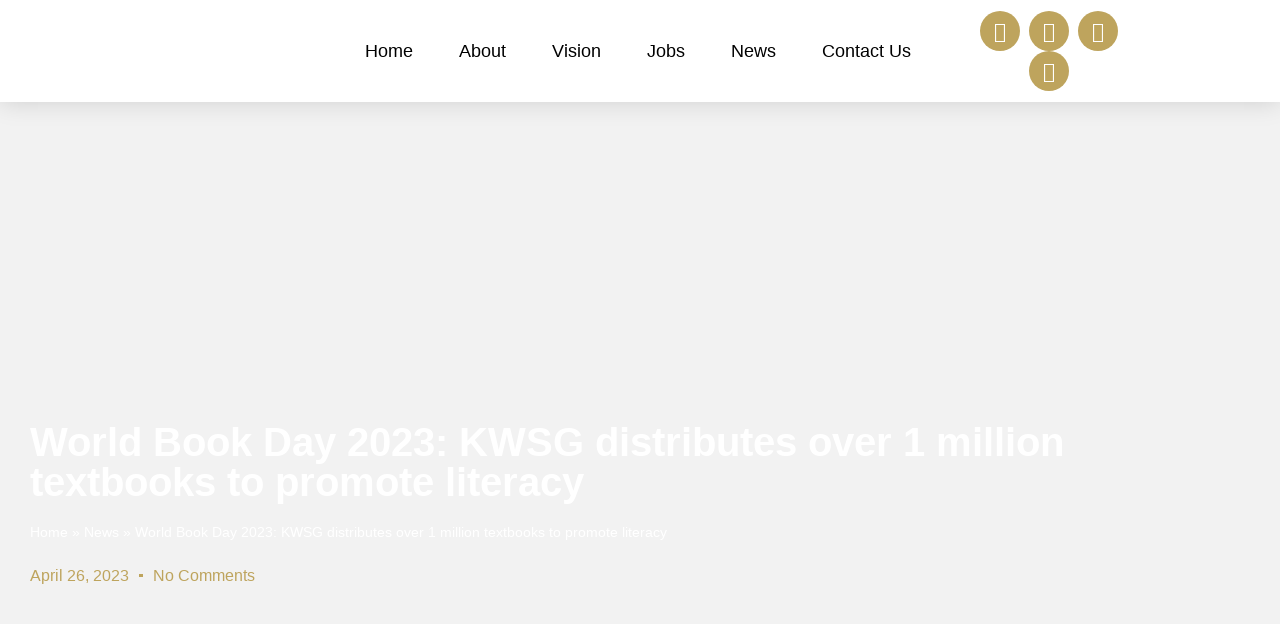

--- FILE ---
content_type: text/html; charset=UTF-8
request_url: https://kwaralearn.ng/world-book-day-2023/
body_size: 36553
content:
<!DOCTYPE html>
<html lang="en-US">
<head>
	<meta charset="UTF-8">
		<meta name='robots' content='index, follow, max-image-preview:large, max-snippet:-1, max-video-preview:-1' />
	<style>img:is([sizes="auto" i], [sizes^="auto," i]) { contain-intrinsic-size: 3000px 1500px }</style>
	
	<!-- This site is optimized with the Yoast SEO Premium plugin v18.1 (Yoast SEO v26.2) - https://yoast.com/wordpress/plugins/seo/ -->
	<title>World Book Day 2023: KWSG distributes over 1 million textbooks to promote literacy - KwaraLEARN - An education programme by the Government of Kwara State.</title>
	<link rel="canonical" href="https://kwaralearn.ng/world-book-day-2023/" />
	<meta property="og:locale" content="en_US" />
	<meta property="og:type" content="article" />
	<meta property="og:title" content="World Book Day 2023: KWSG distributes over 1 million textbooks to promote literacy" />
	<meta property="og:description" content="Ilorin, April 26, 2023 &#8211; KwaraLEARN (Leading Education Achievement and Reform Now), the leading basic education reform programme by a subnational government in Nigeria, is proud to join the rest of the world in commemorating World Book Day 2023. With a renewed commitment to empowering the next generation of leaders through reading and learning, KwaraLEARN [&hellip;]" />
	<meta property="og:url" content="https://kwaralearn.ng/world-book-day-2023/" />
	<meta property="og:site_name" content="KwaraLEARN - An education programme by the Government of Kwara State." />
	<meta property="article:published_time" content="2023-04-26T10:39:27+00:00" />
	<meta property="article:modified_time" content="2023-04-27T10:27:29+00:00" />
	<meta property="og:image" content="https://kwaralearn.ng/wp-content/uploads/2023/04/20230419_102231-scaled.jpg" />
	<meta property="og:image:width" content="2560" />
	<meta property="og:image:height" content="1920" />
	<meta property="og:image:type" content="image/jpeg" />
	<meta name="author" content="Bolanle" />
	<meta name="twitter:card" content="summary_large_image" />
	<meta name="twitter:label1" content="Written by" />
	<meta name="twitter:data1" content="Bolanle" />
	<meta name="twitter:label2" content="Est. reading time" />
	<meta name="twitter:data2" content="4 minutes" />
	<script type="application/ld+json" class="yoast-schema-graph">{"@context":"https://schema.org","@graph":[{"@type":"Article","@id":"https://kwaralearn.ng/world-book-day-2023/#article","isPartOf":{"@id":"https://kwaralearn.ng/world-book-day-2023/"},"author":{"name":"Bolanle","@id":"https://kwaralearn.ng/#/schema/person/a267a93fb81c20b5898399e73f041e25"},"headline":"World Book Day 2023: KWSG distributes over 1 million textbooks to promote literacy","datePublished":"2023-04-26T10:39:27+00:00","dateModified":"2023-04-27T10:27:29+00:00","mainEntityOfPage":{"@id":"https://kwaralearn.ng/world-book-day-2023/"},"wordCount":746,"commentCount":0,"publisher":{"@id":"https://kwaralearn.ng/#organization"},"image":{"@id":"https://kwaralearn.ng/world-book-day-2023/#primaryimage"},"thumbnailUrl":"https://kwaralearn.ng/wp-content/uploads/2023/04/20230419_102231-scaled.jpg","articleSection":["KwaraLEARN","News"],"inLanguage":"en-US","potentialAction":[{"@type":"CommentAction","name":"Comment","target":["https://kwaralearn.ng/world-book-day-2023/#respond"]}]},{"@type":"WebPage","@id":"https://kwaralearn.ng/world-book-day-2023/","url":"https://kwaralearn.ng/world-book-day-2023/","name":"World Book Day 2023: KWSG distributes over 1 million textbooks to promote literacy - KwaraLEARN - An education programme by the Government of Kwara State.","isPartOf":{"@id":"https://kwaralearn.ng/#website"},"primaryImageOfPage":{"@id":"https://kwaralearn.ng/world-book-day-2023/#primaryimage"},"image":{"@id":"https://kwaralearn.ng/world-book-day-2023/#primaryimage"},"thumbnailUrl":"https://kwaralearn.ng/wp-content/uploads/2023/04/20230419_102231-scaled.jpg","datePublished":"2023-04-26T10:39:27+00:00","dateModified":"2023-04-27T10:27:29+00:00","breadcrumb":{"@id":"https://kwaralearn.ng/world-book-day-2023/#breadcrumb"},"inLanguage":"en-US","potentialAction":[{"@type":"ReadAction","target":["https://kwaralearn.ng/world-book-day-2023/"]}]},{"@type":"ImageObject","inLanguage":"en-US","@id":"https://kwaralearn.ng/world-book-day-2023/#primaryimage","url":"https://kwaralearn.ng/wp-content/uploads/2023/04/20230419_102231-scaled.jpg","contentUrl":"https://kwaralearn.ng/wp-content/uploads/2023/04/20230419_102231-scaled.jpg","width":2560,"height":1920},{"@type":"BreadcrumbList","@id":"https://kwaralearn.ng/world-book-day-2023/#breadcrumb","itemListElement":[{"@type":"ListItem","position":1,"name":"Home","item":"https://kwaralearn.ng/"},{"@type":"ListItem","position":2,"name":"News","item":"https://kwaralearn.ng/news/"},{"@type":"ListItem","position":3,"name":"World Book Day 2023: KWSG distributes over 1 million textbooks to promote literacy"}]},{"@type":"WebSite","@id":"https://kwaralearn.ng/#website","url":"https://kwaralearn.ng/","name":"KwaraLEARN - An education programme by the Government of Kwara State.","description":"","publisher":{"@id":"https://kwaralearn.ng/#organization"},"potentialAction":[{"@type":"SearchAction","target":{"@type":"EntryPoint","urlTemplate":"https://kwaralearn.ng/?s={search_term_string}"},"query-input":{"@type":"PropertyValueSpecification","valueRequired":true,"valueName":"search_term_string"}}],"inLanguage":"en-US"},{"@type":"Organization","@id":"https://kwaralearn.ng/#organization","name":"KwaraLEARN - An education programme by the Government of Kwara State.","url":"https://kwaralearn.ng/","logo":{"@type":"ImageObject","inLanguage":"en-US","@id":"https://kwaralearn.ng/#/schema/logo/image/","url":"https://kwaralearn.ng/wp-content/uploads/2020/12/cropped-image0-1.png","contentUrl":"https://kwaralearn.ng/wp-content/uploads/2020/12/cropped-image0-1.png","width":240,"height":80,"caption":"KwaraLEARN - An education programme by the Government of Kwara State."},"image":{"@id":"https://kwaralearn.ng/#/schema/logo/image/"}},{"@type":"Person","@id":"https://kwaralearn.ng/#/schema/person/a267a93fb81c20b5898399e73f041e25","name":"Bolanle","image":{"@type":"ImageObject","inLanguage":"en-US","@id":"https://kwaralearn.ng/#/schema/person/image/","url":"https://secure.gravatar.com/avatar/81b1582b83ab82e93d2b304f6cef112ca46d9c3cc2bac7a5ef6311c03b7dc368?s=96&d=mm&r=g","contentUrl":"https://secure.gravatar.com/avatar/81b1582b83ab82e93d2b304f6cef112ca46d9c3cc2bac7a5ef6311c03b7dc368?s=96&d=mm&r=g","caption":"Bolanle"},"url":"https://kwaralearn.ng/author/bolanle/"}]}</script>
	<!-- / Yoast SEO Premium plugin. -->


<link rel='dns-prefetch' href='//fonts.googleapis.com' />
<link rel="alternate" type="application/rss+xml" title="KwaraLEARN - An education programme by the Government of Kwara State. &raquo; Feed" href="https://kwaralearn.ng/feed/" />
<link rel="alternate" type="application/rss+xml" title="KwaraLEARN - An education programme by the Government of Kwara State. &raquo; Comments Feed" href="https://kwaralearn.ng/comments/feed/" />
<link rel="alternate" type="application/rss+xml" title="KwaraLEARN - An education programme by the Government of Kwara State. &raquo; World Book Day 2023: KWSG distributes over 1 million textbooks to promote literacy Comments Feed" href="https://kwaralearn.ng/world-book-day-2023/feed/" />
<script type="text/javascript">
/* <![CDATA[ */
window._wpemojiSettings = {"baseUrl":"https:\/\/s.w.org\/images\/core\/emoji\/16.0.1\/72x72\/","ext":".png","svgUrl":"https:\/\/s.w.org\/images\/core\/emoji\/16.0.1\/svg\/","svgExt":".svg","source":{"concatemoji":"https:\/\/kwaralearn.ng\/wp-includes\/js\/wp-emoji-release.min.js?ver=b7da09114d3f9c15f194ae93c56f3cef"}};
/*! This file is auto-generated */
!function(s,n){var o,i,e;function c(e){try{var t={supportTests:e,timestamp:(new Date).valueOf()};sessionStorage.setItem(o,JSON.stringify(t))}catch(e){}}function p(e,t,n){e.clearRect(0,0,e.canvas.width,e.canvas.height),e.fillText(t,0,0);var t=new Uint32Array(e.getImageData(0,0,e.canvas.width,e.canvas.height).data),a=(e.clearRect(0,0,e.canvas.width,e.canvas.height),e.fillText(n,0,0),new Uint32Array(e.getImageData(0,0,e.canvas.width,e.canvas.height).data));return t.every(function(e,t){return e===a[t]})}function u(e,t){e.clearRect(0,0,e.canvas.width,e.canvas.height),e.fillText(t,0,0);for(var n=e.getImageData(16,16,1,1),a=0;a<n.data.length;a++)if(0!==n.data[a])return!1;return!0}function f(e,t,n,a){switch(t){case"flag":return n(e,"\ud83c\udff3\ufe0f\u200d\u26a7\ufe0f","\ud83c\udff3\ufe0f\u200b\u26a7\ufe0f")?!1:!n(e,"\ud83c\udde8\ud83c\uddf6","\ud83c\udde8\u200b\ud83c\uddf6")&&!n(e,"\ud83c\udff4\udb40\udc67\udb40\udc62\udb40\udc65\udb40\udc6e\udb40\udc67\udb40\udc7f","\ud83c\udff4\u200b\udb40\udc67\u200b\udb40\udc62\u200b\udb40\udc65\u200b\udb40\udc6e\u200b\udb40\udc67\u200b\udb40\udc7f");case"emoji":return!a(e,"\ud83e\udedf")}return!1}function g(e,t,n,a){var r="undefined"!=typeof WorkerGlobalScope&&self instanceof WorkerGlobalScope?new OffscreenCanvas(300,150):s.createElement("canvas"),o=r.getContext("2d",{willReadFrequently:!0}),i=(o.textBaseline="top",o.font="600 32px Arial",{});return e.forEach(function(e){i[e]=t(o,e,n,a)}),i}function t(e){var t=s.createElement("script");t.src=e,t.defer=!0,s.head.appendChild(t)}"undefined"!=typeof Promise&&(o="wpEmojiSettingsSupports",i=["flag","emoji"],n.supports={everything:!0,everythingExceptFlag:!0},e=new Promise(function(e){s.addEventListener("DOMContentLoaded",e,{once:!0})}),new Promise(function(t){var n=function(){try{var e=JSON.parse(sessionStorage.getItem(o));if("object"==typeof e&&"number"==typeof e.timestamp&&(new Date).valueOf()<e.timestamp+604800&&"object"==typeof e.supportTests)return e.supportTests}catch(e){}return null}();if(!n){if("undefined"!=typeof Worker&&"undefined"!=typeof OffscreenCanvas&&"undefined"!=typeof URL&&URL.createObjectURL&&"undefined"!=typeof Blob)try{var e="postMessage("+g.toString()+"("+[JSON.stringify(i),f.toString(),p.toString(),u.toString()].join(",")+"));",a=new Blob([e],{type:"text/javascript"}),r=new Worker(URL.createObjectURL(a),{name:"wpTestEmojiSupports"});return void(r.onmessage=function(e){c(n=e.data),r.terminate(),t(n)})}catch(e){}c(n=g(i,f,p,u))}t(n)}).then(function(e){for(var t in e)n.supports[t]=e[t],n.supports.everything=n.supports.everything&&n.supports[t],"flag"!==t&&(n.supports.everythingExceptFlag=n.supports.everythingExceptFlag&&n.supports[t]);n.supports.everythingExceptFlag=n.supports.everythingExceptFlag&&!n.supports.flag,n.DOMReady=!1,n.readyCallback=function(){n.DOMReady=!0}}).then(function(){return e}).then(function(){var e;n.supports.everything||(n.readyCallback(),(e=n.source||{}).concatemoji?t(e.concatemoji):e.wpemoji&&e.twemoji&&(t(e.twemoji),t(e.wpemoji)))}))}((window,document),window._wpemojiSettings);
/* ]]> */
</script>

<link rel='stylesheet' id='dashicons-css' href='https://kwaralearn.ng/wp-includes/css/dashicons.min.css?ver=b7da09114d3f9c15f194ae93c56f3cef' type='text/css' media='all' />
<link rel='stylesheet' id='post-views-counter-frontend-css' href='https://kwaralearn.ng/wp-content/plugins/post-views-counter/css/frontend.min.css?ver=1.5.7' type='text/css' media='all' />
<style id='wp-emoji-styles-inline-css' type='text/css'>

	img.wp-smiley, img.emoji {
		display: inline !important;
		border: none !important;
		box-shadow: none !important;
		height: 1em !important;
		width: 1em !important;
		margin: 0 0.07em !important;
		vertical-align: -0.1em !important;
		background: none !important;
		padding: 0 !important;
	}
</style>
<link rel='stylesheet' id='wp-block-library-css' href='https://kwaralearn.ng/wp-content/plugins/gutenberg/build/block-library/style.css?ver=21.9.0' type='text/css' media='all' />
<link rel='stylesheet' id='wp-block-library-theme-css' href='https://kwaralearn.ng/wp-content/plugins/gutenberg/build/block-library/theme.css?ver=21.9.0' type='text/css' media='all' />
<style id='classic-theme-styles-inline-css' type='text/css'>
/*! This file is auto-generated */
.wp-block-button__link{color:#fff;background-color:#32373c;border-radius:9999px;box-shadow:none;text-decoration:none;padding:calc(.667em + 2px) calc(1.333em + 2px);font-size:1.125em}.wp-block-file__button{background:#32373c;color:#fff;text-decoration:none}
</style>
<link rel='stylesheet' id='cpsh-shortcodes-css' href='https://kwaralearn.ng/wp-content/plugins/column-shortcodes//assets/css/shortcodes.css?ver=1.0.1' type='text/css' media='all' />
<link rel='stylesheet' id='contact-form-7-css' href='https://kwaralearn.ng/wp-content/plugins/contact-form-7/includes/css/styles.css?ver=6.1.3' type='text/css' media='all' />
<link rel='stylesheet' id='ladda-css' href='https://kwaralearn.ng/wp-content/plugins/g5-core/assets/vendors/ladda/ladda-themeless.min.css?ver=1.0.5' type='text/css' media='all' />
<style id='global-styles-inline-css' type='text/css'>
:root{--wp--preset--aspect-ratio--square: 1;--wp--preset--aspect-ratio--4-3: 4/3;--wp--preset--aspect-ratio--3-4: 3/4;--wp--preset--aspect-ratio--3-2: 3/2;--wp--preset--aspect-ratio--2-3: 2/3;--wp--preset--aspect-ratio--16-9: 16/9;--wp--preset--aspect-ratio--9-16: 9/16;--wp--preset--color--black: #000000;--wp--preset--color--cyan-bluish-gray: #abb8c3;--wp--preset--color--white: #ffffff;--wp--preset--color--pale-pink: #f78da7;--wp--preset--color--vivid-red: #cf2e2e;--wp--preset--color--luminous-vivid-orange: #ff6900;--wp--preset--color--luminous-vivid-amber: #fcb900;--wp--preset--color--light-green-cyan: #7bdcb5;--wp--preset--color--vivid-green-cyan: #00d084;--wp--preset--color--pale-cyan-blue: #8ed1fc;--wp--preset--color--vivid-cyan-blue: #0693e3;--wp--preset--color--vivid-purple: #9b51e0;--wp--preset--gradient--vivid-cyan-blue-to-vivid-purple: linear-gradient(135deg,rgb(6,147,227) 0%,rgb(155,81,224) 100%);--wp--preset--gradient--light-green-cyan-to-vivid-green-cyan: linear-gradient(135deg,rgb(122,220,180) 0%,rgb(0,208,130) 100%);--wp--preset--gradient--luminous-vivid-amber-to-luminous-vivid-orange: linear-gradient(135deg,rgb(252,185,0) 0%,rgb(255,105,0) 100%);--wp--preset--gradient--luminous-vivid-orange-to-vivid-red: linear-gradient(135deg,rgb(255,105,0) 0%,rgb(207,46,46) 100%);--wp--preset--gradient--very-light-gray-to-cyan-bluish-gray: linear-gradient(135deg,rgb(238,238,238) 0%,rgb(169,184,195) 100%);--wp--preset--gradient--cool-to-warm-spectrum: linear-gradient(135deg,rgb(74,234,220) 0%,rgb(151,120,209) 20%,rgb(207,42,186) 40%,rgb(238,44,130) 60%,rgb(251,105,98) 80%,rgb(254,248,76) 100%);--wp--preset--gradient--blush-light-purple: linear-gradient(135deg,rgb(255,206,236) 0%,rgb(152,150,240) 100%);--wp--preset--gradient--blush-bordeaux: linear-gradient(135deg,rgb(254,205,165) 0%,rgb(254,45,45) 50%,rgb(107,0,62) 100%);--wp--preset--gradient--luminous-dusk: linear-gradient(135deg,rgb(255,203,112) 0%,rgb(199,81,192) 50%,rgb(65,88,208) 100%);--wp--preset--gradient--pale-ocean: linear-gradient(135deg,rgb(255,245,203) 0%,rgb(182,227,212) 50%,rgb(51,167,181) 100%);--wp--preset--gradient--electric-grass: linear-gradient(135deg,rgb(202,248,128) 0%,rgb(113,206,126) 100%);--wp--preset--gradient--midnight: linear-gradient(135deg,rgb(2,3,129) 0%,rgb(40,116,252) 100%);--wp--preset--font-size--small: 13px;--wp--preset--font-size--medium: 20px;--wp--preset--font-size--large: 36px;--wp--preset--font-size--x-large: 42px;--wp--preset--spacing--20: 0.44rem;--wp--preset--spacing--30: 0.67rem;--wp--preset--spacing--40: 1rem;--wp--preset--spacing--50: 1.5rem;--wp--preset--spacing--60: 2.25rem;--wp--preset--spacing--70: 3.38rem;--wp--preset--spacing--80: 5.06rem;--wp--preset--shadow--natural: 6px 6px 9px rgba(0, 0, 0, 0.2);--wp--preset--shadow--deep: 12px 12px 50px rgba(0, 0, 0, 0.4);--wp--preset--shadow--sharp: 6px 6px 0px rgba(0, 0, 0, 0.2);--wp--preset--shadow--outlined: 6px 6px 0px -3px rgb(255, 255, 255), 6px 6px rgb(0, 0, 0);--wp--preset--shadow--crisp: 6px 6px 0px rgb(0, 0, 0);}:where(.is-layout-flex){gap: 0.5em;}:where(.is-layout-grid){gap: 0.5em;}body .is-layout-flex{display: flex;}.is-layout-flex{flex-wrap: wrap;align-items: center;}.is-layout-flex > :is(*, div){margin: 0;}body .is-layout-grid{display: grid;}.is-layout-grid > :is(*, div){margin: 0;}:where(.wp-block-columns.is-layout-flex){gap: 2em;}:where(.wp-block-columns.is-layout-grid){gap: 2em;}:where(.wp-block-post-template.is-layout-flex){gap: 1.25em;}:where(.wp-block-post-template.is-layout-grid){gap: 1.25em;}.has-black-color{color: var(--wp--preset--color--black) !important;}.has-cyan-bluish-gray-color{color: var(--wp--preset--color--cyan-bluish-gray) !important;}.has-white-color{color: var(--wp--preset--color--white) !important;}.has-pale-pink-color{color: var(--wp--preset--color--pale-pink) !important;}.has-vivid-red-color{color: var(--wp--preset--color--vivid-red) !important;}.has-luminous-vivid-orange-color{color: var(--wp--preset--color--luminous-vivid-orange) !important;}.has-luminous-vivid-amber-color{color: var(--wp--preset--color--luminous-vivid-amber) !important;}.has-light-green-cyan-color{color: var(--wp--preset--color--light-green-cyan) !important;}.has-vivid-green-cyan-color{color: var(--wp--preset--color--vivid-green-cyan) !important;}.has-pale-cyan-blue-color{color: var(--wp--preset--color--pale-cyan-blue) !important;}.has-vivid-cyan-blue-color{color: var(--wp--preset--color--vivid-cyan-blue) !important;}.has-vivid-purple-color{color: var(--wp--preset--color--vivid-purple) !important;}.has-black-background-color{background-color: var(--wp--preset--color--black) !important;}.has-cyan-bluish-gray-background-color{background-color: var(--wp--preset--color--cyan-bluish-gray) !important;}.has-white-background-color{background-color: var(--wp--preset--color--white) !important;}.has-pale-pink-background-color{background-color: var(--wp--preset--color--pale-pink) !important;}.has-vivid-red-background-color{background-color: var(--wp--preset--color--vivid-red) !important;}.has-luminous-vivid-orange-background-color{background-color: var(--wp--preset--color--luminous-vivid-orange) !important;}.has-luminous-vivid-amber-background-color{background-color: var(--wp--preset--color--luminous-vivid-amber) !important;}.has-light-green-cyan-background-color{background-color: var(--wp--preset--color--light-green-cyan) !important;}.has-vivid-green-cyan-background-color{background-color: var(--wp--preset--color--vivid-green-cyan) !important;}.has-pale-cyan-blue-background-color{background-color: var(--wp--preset--color--pale-cyan-blue) !important;}.has-vivid-cyan-blue-background-color{background-color: var(--wp--preset--color--vivid-cyan-blue) !important;}.has-vivid-purple-background-color{background-color: var(--wp--preset--color--vivid-purple) !important;}.has-black-border-color{border-color: var(--wp--preset--color--black) !important;}.has-cyan-bluish-gray-border-color{border-color: var(--wp--preset--color--cyan-bluish-gray) !important;}.has-white-border-color{border-color: var(--wp--preset--color--white) !important;}.has-pale-pink-border-color{border-color: var(--wp--preset--color--pale-pink) !important;}.has-vivid-red-border-color{border-color: var(--wp--preset--color--vivid-red) !important;}.has-luminous-vivid-orange-border-color{border-color: var(--wp--preset--color--luminous-vivid-orange) !important;}.has-luminous-vivid-amber-border-color{border-color: var(--wp--preset--color--luminous-vivid-amber) !important;}.has-light-green-cyan-border-color{border-color: var(--wp--preset--color--light-green-cyan) !important;}.has-vivid-green-cyan-border-color{border-color: var(--wp--preset--color--vivid-green-cyan) !important;}.has-pale-cyan-blue-border-color{border-color: var(--wp--preset--color--pale-cyan-blue) !important;}.has-vivid-cyan-blue-border-color{border-color: var(--wp--preset--color--vivid-cyan-blue) !important;}.has-vivid-purple-border-color{border-color: var(--wp--preset--color--vivid-purple) !important;}.has-vivid-cyan-blue-to-vivid-purple-gradient-background{background: var(--wp--preset--gradient--vivid-cyan-blue-to-vivid-purple) !important;}.has-light-green-cyan-to-vivid-green-cyan-gradient-background{background: var(--wp--preset--gradient--light-green-cyan-to-vivid-green-cyan) !important;}.has-luminous-vivid-amber-to-luminous-vivid-orange-gradient-background{background: var(--wp--preset--gradient--luminous-vivid-amber-to-luminous-vivid-orange) !important;}.has-luminous-vivid-orange-to-vivid-red-gradient-background{background: var(--wp--preset--gradient--luminous-vivid-orange-to-vivid-red) !important;}.has-very-light-gray-to-cyan-bluish-gray-gradient-background{background: var(--wp--preset--gradient--very-light-gray-to-cyan-bluish-gray) !important;}.has-cool-to-warm-spectrum-gradient-background{background: var(--wp--preset--gradient--cool-to-warm-spectrum) !important;}.has-blush-light-purple-gradient-background{background: var(--wp--preset--gradient--blush-light-purple) !important;}.has-blush-bordeaux-gradient-background{background: var(--wp--preset--gradient--blush-bordeaux) !important;}.has-luminous-dusk-gradient-background{background: var(--wp--preset--gradient--luminous-dusk) !important;}.has-pale-ocean-gradient-background{background: var(--wp--preset--gradient--pale-ocean) !important;}.has-electric-grass-gradient-background{background: var(--wp--preset--gradient--electric-grass) !important;}.has-midnight-gradient-background{background: var(--wp--preset--gradient--midnight) !important;}.has-small-font-size{font-size: var(--wp--preset--font-size--small) !important;}.has-medium-font-size{font-size: var(--wp--preset--font-size--medium) !important;}.has-large-font-size{font-size: var(--wp--preset--font-size--large) !important;}.has-x-large-font-size{font-size: var(--wp--preset--font-size--x-large) !important;}
:where(.wp-block-columns.is-layout-flex){gap: 2em;}:where(.wp-block-columns.is-layout-grid){gap: 2em;}
:root :where(.wp-block-pullquote){font-size: 1.5em;line-height: 1.6;}
:where(.wp-block-post-template.is-layout-flex){gap: 1.25em;}:where(.wp-block-post-template.is-layout-grid){gap: 1.25em;}
:where(.wp-block-term-template.is-layout-flex){gap: 1.25em;}:where(.wp-block-term-template.is-layout-grid){gap: 1.25em;}
</style>
<link rel='stylesheet' id='rs-plugin-settings-css' href='https://kwaralearn.ng/wp-content/plugins/revslider/public/assets/css/rs6.css?ver=6.3.4' type='text/css' media='all' />
<style id='rs-plugin-settings-inline-css' type='text/css'>
#rs-demo-id {}
</style>
<link rel='stylesheet' id='font-awesome-css' href='https://kwaralearn.ng/wp-content/themes/crown/assets/vendors/font-awesome/css/fontawesome.css?ver=5.8.2' type='text/css' media='all' />
<link rel='stylesheet' id='bootstrap-select-css' href='https://kwaralearn.ng/wp-content/plugins/g5-core/assets/vendors/bootstrap-select/css/bootstrap-select.min.css?ver=1.13.14' type='text/css' media='all' />
<link rel='stylesheet' id='bootstrap-css' href='https://kwaralearn.ng/wp-content/plugins/g5-core/assets/vendors/bootstrap/css/bootstrap.min.css?ver=4.3.1' type='text/css' media='all' />
<link rel='stylesheet' id='slick-css' href='https://kwaralearn.ng/wp-content/plugins/g5-core/assets/vendors/slick/slick.min.css?ver=1.8.1' type='text/css' media='all' />
<link rel='stylesheet' id='magnific-popup-css' href='https://kwaralearn.ng/wp-content/plugins/g5-core/lib/smart-framework/assets/vendors/magnific-popup/magnific-popup.min.css?ver=1.1.0' type='text/css' media='all' />
<link rel='stylesheet' id='perfect-scrollbar-css' href='https://kwaralearn.ng/wp-content/plugins/g5-core/lib/smart-framework/assets/vendors/perfect-scrollbar/css/perfect-scrollbar.min.css?ver=0.6.15' type='text/css' media='all' />
<link rel='stylesheet' id='justifiedGallery-css' href='https://kwaralearn.ng/wp-content/plugins/g5-core/assets/vendors/justified-gallery/justifiedGallery.min.css?ver=3.7.0' type='text/css' media='all' />
<link rel='stylesheet' id='g5core_frontend-css' href='https://kwaralearn.ng/wp-content/plugins/g5-core/assets/scss/frontend.min.css?ver=1.1.8' type='text/css' media='all' />
<link rel='stylesheet' id='g5core_xmenu-animate-css' href='https://kwaralearn.ng/wp-content/plugins/g5-core/inc/xmenu/assets/css/animate.min.css?ver=3.5.1' type='text/css' media='all' />
<link rel='stylesheet' id='g5blog_frontend-css' href='https://kwaralearn.ng/wp-content/plugins/g5-blog/assets/scss/frontend.min.css?ver=1.0.7' type='text/css' media='all' />
<link rel='stylesheet' id='g5portfolio_frontend-css' href='https://kwaralearn.ng/wp-content/plugins/g5-portfolio/assets/scss/frontend.min.css?ver=1.0.5' type='text/css' media='all' />
<link rel='stylesheet' id='elementor-frontend-css' href='https://kwaralearn.ng/wp-content/plugins/elementor/assets/css/frontend.min.css?ver=3.34.2' type='text/css' media='all' />
<style id='elementor-frontend-inline-css' type='text/css'>
.elementor-1284 .elementor-element.elementor-element-0f6c3c4:not(.elementor-motion-effects-element-type-background), .elementor-1284 .elementor-element.elementor-element-0f6c3c4 > .elementor-motion-effects-container > .elementor-motion-effects-layer{background-image:url("https://kwaralearn.ng/wp-content/uploads/2023/04/20230419_102231-scaled.jpg");}
</style>
<link rel='stylesheet' id='widget-image-css' href='https://kwaralearn.ng/wp-content/plugins/elementor/assets/css/widget-image.min.css?ver=3.34.2' type='text/css' media='all' />
<link rel='stylesheet' id='widget-nav-menu-css' href='https://kwaralearn.ng/wp-content/plugins/elementor-pro/assets/css/widget-nav-menu.min.css?ver=3.29.2' type='text/css' media='all' />
<link rel='stylesheet' id='widget-social-icons-css' href='https://kwaralearn.ng/wp-content/plugins/elementor/assets/css/widget-social-icons.min.css?ver=3.34.2' type='text/css' media='all' />
<link rel='stylesheet' id='e-apple-webkit-css' href='https://kwaralearn.ng/wp-content/plugins/elementor/assets/css/conditionals/apple-webkit.min.css?ver=3.34.2' type='text/css' media='all' />
<link rel='stylesheet' id='e-sticky-css' href='https://kwaralearn.ng/wp-content/plugins/elementor-pro/assets/css/modules/sticky.min.css?ver=3.29.2' type='text/css' media='all' />
<link rel='stylesheet' id='widget-heading-css' href='https://kwaralearn.ng/wp-content/plugins/elementor/assets/css/widget-heading.min.css?ver=3.34.2' type='text/css' media='all' />
<link rel='stylesheet' id='widget-spacer-css' href='https://kwaralearn.ng/wp-content/plugins/elementor/assets/css/widget-spacer.min.css?ver=3.34.2' type='text/css' media='all' />
<link rel='stylesheet' id='widget-breadcrumbs-css' href='https://kwaralearn.ng/wp-content/plugins/elementor-pro/assets/css/widget-breadcrumbs.min.css?ver=3.29.2' type='text/css' media='all' />
<link rel='stylesheet' id='widget-post-info-css' href='https://kwaralearn.ng/wp-content/plugins/elementor-pro/assets/css/widget-post-info.min.css?ver=3.29.2' type='text/css' media='all' />
<link rel='stylesheet' id='widget-icon-list-css' href='https://kwaralearn.ng/wp-content/plugins/elementor/assets/css/widget-icon-list.min.css?ver=3.34.2' type='text/css' media='all' />
<link rel='stylesheet' id='elementor-icons-shared-0-css' href='https://kwaralearn.ng/wp-content/plugins/elementor/assets/lib/font-awesome/css/fontawesome.min.css?ver=5.15.3' type='text/css' media='all' />
<link rel='stylesheet' id='elementor-icons-fa-regular-css' href='https://kwaralearn.ng/wp-content/plugins/elementor/assets/lib/font-awesome/css/regular.min.css?ver=5.15.3' type='text/css' media='all' />
<link rel='stylesheet' id='elementor-icons-fa-solid-css' href='https://kwaralearn.ng/wp-content/plugins/elementor/assets/lib/font-awesome/css/solid.min.css?ver=5.15.3' type='text/css' media='all' />
<link rel='stylesheet' id='elementor-icons-css' href='https://kwaralearn.ng/wp-content/plugins/elementor/assets/lib/eicons/css/elementor-icons.min.css?ver=5.46.0' type='text/css' media='all' />
<link rel='stylesheet' id='elementor-post-20-css' href='https://kwaralearn.ng/wp-content/uploads/elementor/css/post-20.css?ver=1768919264' type='text/css' media='all' />
<link rel='stylesheet' id='elementor-post-597-css' href='https://kwaralearn.ng/wp-content/uploads/elementor/css/post-597.css?ver=1768919585' type='text/css' media='all' />
<link rel='stylesheet' id='elementor-post-2675-css' href='https://kwaralearn.ng/wp-content/uploads/elementor/css/post-2675.css?ver=1768919264' type='text/css' media='all' />
<link rel='stylesheet' id='elementor-post-1284-css' href='https://kwaralearn.ng/wp-content/uploads/elementor/css/post-1284.css?ver=1768920625' type='text/css' media='all' />
<link rel='stylesheet' id='crown-style-css' href='https://kwaralearn.ng/wp-content/themes/crown/style.css?ver=1.0.0' type='text/css' media='all' />
<link rel='stylesheet' id='crown-portfolio-css' href='https://kwaralearn.ng/wp-content/themes/crown/assets/css/portfolio.css?ver=1.0.0' type='text/css' media='all' />
<link rel='stylesheet' id='gsf_google-fonts-css' href='https://fonts.googleapis.com/css?family=Poppins%3A200i%2C300%2C300i%2C300%2C400i%2C400%2C600i%2C600%2C700i%2C700%2C800i%2C800%2C900i%2C900%7CArimo%3A400i%2C400%2C700%2C700i&#038;subset=devanagari%2Clatin%2Clatin-ext%2Cgreek%2Ccyrillic%2Ccyrillic-ext%2Cgreek-ext%2Cvietnamese%2Chebrew&#038;ver=b7da09114d3f9c15f194ae93c56f3cef' type='text/css' media='all' />
<link rel='stylesheet' id='moove_gdpr_frontend-css' href='https://kwaralearn.ng/wp-content/plugins/gdpr-cookie-compliance/dist/styles/gdpr-main.css?ver=5.0.9' type='text/css' media='all' />
<style id='moove_gdpr_frontend-inline-css' type='text/css'>
#moove_gdpr_cookie_modal,#moove_gdpr_cookie_info_bar,.gdpr_cookie_settings_shortcode_content{font-family:&#039;Nunito&#039;,sans-serif}#moove_gdpr_save_popup_settings_button{background-color:#373737;color:#fff}#moove_gdpr_save_popup_settings_button:hover{background-color:#000}#moove_gdpr_cookie_info_bar .moove-gdpr-info-bar-container .moove-gdpr-info-bar-content a.mgbutton,#moove_gdpr_cookie_info_bar .moove-gdpr-info-bar-container .moove-gdpr-info-bar-content button.mgbutton{background-color:#bea45d}#moove_gdpr_cookie_modal .moove-gdpr-modal-content .moove-gdpr-modal-footer-content .moove-gdpr-button-holder a.mgbutton,#moove_gdpr_cookie_modal .moove-gdpr-modal-content .moove-gdpr-modal-footer-content .moove-gdpr-button-holder button.mgbutton,.gdpr_cookie_settings_shortcode_content .gdpr-shr-button.button-green{background-color:#bea45d;border-color:#bea45d}#moove_gdpr_cookie_modal .moove-gdpr-modal-content .moove-gdpr-modal-footer-content .moove-gdpr-button-holder a.mgbutton:hover,#moove_gdpr_cookie_modal .moove-gdpr-modal-content .moove-gdpr-modal-footer-content .moove-gdpr-button-holder button.mgbutton:hover,.gdpr_cookie_settings_shortcode_content .gdpr-shr-button.button-green:hover{background-color:#fff;color:#bea45d}#moove_gdpr_cookie_modal .moove-gdpr-modal-content .moove-gdpr-modal-close i,#moove_gdpr_cookie_modal .moove-gdpr-modal-content .moove-gdpr-modal-close span.gdpr-icon{background-color:#bea45d;border:1px solid #bea45d}#moove_gdpr_cookie_info_bar span.moove-gdpr-infobar-allow-all.focus-g,#moove_gdpr_cookie_info_bar span.moove-gdpr-infobar-allow-all:focus,#moove_gdpr_cookie_info_bar button.moove-gdpr-infobar-allow-all.focus-g,#moove_gdpr_cookie_info_bar button.moove-gdpr-infobar-allow-all:focus,#moove_gdpr_cookie_info_bar span.moove-gdpr-infobar-reject-btn.focus-g,#moove_gdpr_cookie_info_bar span.moove-gdpr-infobar-reject-btn:focus,#moove_gdpr_cookie_info_bar button.moove-gdpr-infobar-reject-btn.focus-g,#moove_gdpr_cookie_info_bar button.moove-gdpr-infobar-reject-btn:focus,#moove_gdpr_cookie_info_bar span.change-settings-button.focus-g,#moove_gdpr_cookie_info_bar span.change-settings-button:focus,#moove_gdpr_cookie_info_bar button.change-settings-button.focus-g,#moove_gdpr_cookie_info_bar button.change-settings-button:focus{-webkit-box-shadow:0 0 1px 3px #bea45d;-moz-box-shadow:0 0 1px 3px #bea45d;box-shadow:0 0 1px 3px #bea45d}#moove_gdpr_cookie_modal .moove-gdpr-modal-content .moove-gdpr-modal-close i:hover,#moove_gdpr_cookie_modal .moove-gdpr-modal-content .moove-gdpr-modal-close span.gdpr-icon:hover,#moove_gdpr_cookie_info_bar span[data-href]>u.change-settings-button{color:#bea45d}#moove_gdpr_cookie_modal .moove-gdpr-modal-content .moove-gdpr-modal-left-content #moove-gdpr-menu li.menu-item-selected a span.gdpr-icon,#moove_gdpr_cookie_modal .moove-gdpr-modal-content .moove-gdpr-modal-left-content #moove-gdpr-menu li.menu-item-selected button span.gdpr-icon{color:inherit}#moove_gdpr_cookie_modal .moove-gdpr-modal-content .moove-gdpr-modal-left-content #moove-gdpr-menu li a span.gdpr-icon,#moove_gdpr_cookie_modal .moove-gdpr-modal-content .moove-gdpr-modal-left-content #moove-gdpr-menu li button span.gdpr-icon{color:inherit}#moove_gdpr_cookie_modal .gdpr-acc-link{line-height:0;font-size:0;color:transparent;position:absolute}#moove_gdpr_cookie_modal .moove-gdpr-modal-content .moove-gdpr-modal-close:hover i,#moove_gdpr_cookie_modal .moove-gdpr-modal-content .moove-gdpr-modal-left-content #moove-gdpr-menu li a,#moove_gdpr_cookie_modal .moove-gdpr-modal-content .moove-gdpr-modal-left-content #moove-gdpr-menu li button,#moove_gdpr_cookie_modal .moove-gdpr-modal-content .moove-gdpr-modal-left-content #moove-gdpr-menu li button i,#moove_gdpr_cookie_modal .moove-gdpr-modal-content .moove-gdpr-modal-left-content #moove-gdpr-menu li a i,#moove_gdpr_cookie_modal .moove-gdpr-modal-content .moove-gdpr-tab-main .moove-gdpr-tab-main-content a:hover,#moove_gdpr_cookie_info_bar.moove-gdpr-dark-scheme .moove-gdpr-info-bar-container .moove-gdpr-info-bar-content a.mgbutton:hover,#moove_gdpr_cookie_info_bar.moove-gdpr-dark-scheme .moove-gdpr-info-bar-container .moove-gdpr-info-bar-content button.mgbutton:hover,#moove_gdpr_cookie_info_bar.moove-gdpr-dark-scheme .moove-gdpr-info-bar-container .moove-gdpr-info-bar-content a:hover,#moove_gdpr_cookie_info_bar.moove-gdpr-dark-scheme .moove-gdpr-info-bar-container .moove-gdpr-info-bar-content button:hover,#moove_gdpr_cookie_info_bar.moove-gdpr-dark-scheme .moove-gdpr-info-bar-container .moove-gdpr-info-bar-content span.change-settings-button:hover,#moove_gdpr_cookie_info_bar.moove-gdpr-dark-scheme .moove-gdpr-info-bar-container .moove-gdpr-info-bar-content button.change-settings-button:hover,#moove_gdpr_cookie_info_bar.moove-gdpr-dark-scheme .moove-gdpr-info-bar-container .moove-gdpr-info-bar-content u.change-settings-button:hover,#moove_gdpr_cookie_info_bar span[data-href]>u.change-settings-button,#moove_gdpr_cookie_info_bar.moove-gdpr-dark-scheme .moove-gdpr-info-bar-container .moove-gdpr-info-bar-content a.mgbutton.focus-g,#moove_gdpr_cookie_info_bar.moove-gdpr-dark-scheme .moove-gdpr-info-bar-container .moove-gdpr-info-bar-content button.mgbutton.focus-g,#moove_gdpr_cookie_info_bar.moove-gdpr-dark-scheme .moove-gdpr-info-bar-container .moove-gdpr-info-bar-content a.focus-g,#moove_gdpr_cookie_info_bar.moove-gdpr-dark-scheme .moove-gdpr-info-bar-container .moove-gdpr-info-bar-content button.focus-g,#moove_gdpr_cookie_info_bar.moove-gdpr-dark-scheme .moove-gdpr-info-bar-container .moove-gdpr-info-bar-content a.mgbutton:focus,#moove_gdpr_cookie_info_bar.moove-gdpr-dark-scheme .moove-gdpr-info-bar-container .moove-gdpr-info-bar-content button.mgbutton:focus,#moove_gdpr_cookie_info_bar.moove-gdpr-dark-scheme .moove-gdpr-info-bar-container .moove-gdpr-info-bar-content a:focus,#moove_gdpr_cookie_info_bar.moove-gdpr-dark-scheme .moove-gdpr-info-bar-container .moove-gdpr-info-bar-content button:focus,#moove_gdpr_cookie_info_bar.moove-gdpr-dark-scheme .moove-gdpr-info-bar-container .moove-gdpr-info-bar-content span.change-settings-button.focus-g,span.change-settings-button:focus,button.change-settings-button.focus-g,button.change-settings-button:focus,#moove_gdpr_cookie_info_bar.moove-gdpr-dark-scheme .moove-gdpr-info-bar-container .moove-gdpr-info-bar-content u.change-settings-button.focus-g,#moove_gdpr_cookie_info_bar.moove-gdpr-dark-scheme .moove-gdpr-info-bar-container .moove-gdpr-info-bar-content u.change-settings-button:focus{color:#bea45d}#moove_gdpr_cookie_modal .moove-gdpr-branding.focus-g span,#moove_gdpr_cookie_modal .moove-gdpr-modal-content .moove-gdpr-tab-main a.focus-g,#moove_gdpr_cookie_modal .moove-gdpr-modal-content .moove-gdpr-tab-main .gdpr-cd-details-toggle.focus-g{color:#bea45d}#moove_gdpr_cookie_modal.gdpr_lightbox-hide{display:none}#moove_gdpr_cookie_info_bar .moove-gdpr-info-bar-container .moove-gdpr-info-bar-content a.mgbutton,#moove_gdpr_cookie_info_bar .moove-gdpr-info-bar-container .moove-gdpr-info-bar-content button.mgbutton,#moove_gdpr_cookie_modal .moove-gdpr-modal-content .moove-gdpr-modal-footer-content .moove-gdpr-button-holder a.mgbutton,#moove_gdpr_cookie_modal .moove-gdpr-modal-content .moove-gdpr-modal-footer-content .moove-gdpr-button-holder button.mgbutton,.gdpr-shr-button,#moove_gdpr_cookie_info_bar .moove-gdpr-infobar-close-btn{border-radius:0}
</style>
<link rel='stylesheet' id='elementor-gf-local-roboto-css' href='https://kwaralearn.ng/wp-content/uploads/elementor/google-fonts/css/roboto.css?ver=1742266671' type='text/css' media='all' />
<link rel='stylesheet' id='elementor-gf-local-robotoslab-css' href='https://kwaralearn.ng/wp-content/uploads/elementor/google-fonts/css/robotoslab.css?ver=1742266672' type='text/css' media='all' />
<link rel='stylesheet' id='elementor-icons-fa-brands-css' href='https://kwaralearn.ng/wp-content/plugins/elementor/assets/lib/font-awesome/css/brands.min.css?ver=5.15.3' type='text/css' media='all' />
<script type="text/javascript" src="https://kwaralearn.ng/wp-includes/js/jquery/jquery.min.js?ver=3.7.1" id="jquery-core-js"></script>
<script type="text/javascript" src="https://kwaralearn.ng/wp-includes/js/jquery/jquery-migrate.min.js?ver=3.4.1" id="jquery-migrate-js"></script>
<script type="text/javascript" src="https://kwaralearn.ng/wp-content/plugins/g5-core/assets/vendors/waypoints/jquery.waypoints.min.js?ver=4.0.1" id="waypoints-js"></script>
<script type="text/javascript" src="https://kwaralearn.ng/wp-content/plugins/gutenberg/build/hooks/index.min.js?ver=1761143744539" id="wp-hooks-js"></script>
<script type="text/javascript" src="https://kwaralearn.ng/wp-content/plugins/gutenberg/build/i18n/index.min.js?ver=1761143746378" id="wp-i18n-js"></script>
<script type="text/javascript" id="wp-i18n-js-after">
/* <![CDATA[ */
wp.i18n.setLocaleData( { 'text direction\u0004ltr': [ 'ltr' ] } );
/* ]]> */
</script>
<script type="text/javascript" src="https://kwaralearn.ng/wp-content/plugins/revslider/public/assets/js/rbtools.min.js?ver=6.3.4" id="tp-tools-js"></script>
<script type="text/javascript" src="https://kwaralearn.ng/wp-content/plugins/revslider/public/assets/js/rs6.min.js?ver=6.3.4" id="revmin-js"></script>
<link rel="https://api.w.org/" href="https://kwaralearn.ng/wp-json/" /><link rel="alternate" title="JSON" type="application/json" href="https://kwaralearn.ng/wp-json/wp/v2/posts/3366" /><link rel="EditURI" type="application/rsd+xml" title="RSD" href="https://kwaralearn.ng/xmlrpc.php?rsd" />

<link rel='shortlink' href='https://kwaralearn.ng/?p=3366' />
<link rel="alternate" title="oEmbed (JSON)" type="application/json+oembed" href="https://kwaralearn.ng/wp-json/oembed/1.0/embed?url=https%3A%2F%2Fkwaralearn.ng%2Fworld-book-day-2023%2F" />
<link rel="alternate" title="oEmbed (XML)" type="text/xml+oembed" href="https://kwaralearn.ng/wp-json/oembed/1.0/embed?url=https%3A%2F%2Fkwaralearn.ng%2Fworld-book-day-2023%2F&#038;format=xml" />

		<!-- GA Google Analytics @ https://m0n.co/ga -->
		<script async src="https://www.googletagmanager.com/gtag/js?id=UA-218438904-1"></script>
		<script>
			window.dataLayer = window.dataLayer || [];
			function gtag(){dataLayer.push(arguments);}
			gtag('js', new Date());
			gtag('config', 'UA-218438904-1');
		</script>

	<link rel="pingback" href="https://kwaralearn.ng/xmlrpc.php">
<style type="text/css" id="g5core-custom-css">     .gel-tab .vc_tta-tab > a {  color: #999 !important;}.gel-pricing-progress .pricing-feature.disable {  color: #999 !important;}.gel-pricing-progress .pricing-feature.disable .list-bullet {  color: #999 !important;}.gel-heading-description {  color: #999;}.gel-heading.gel-heading-custom-style-01 .gel-heading-subtitle {  color: #999;}.gel-heading.gel-heading-custom-style-02 .gel-heading-subtitle {  color: #999;}.gel-heading.gel-heading-custom-style-03 .gel-heading-subtitle {  color: #999;}.gel-heading.gel-heading-custom-style-04 .gel-heading-subtitle {  color: #999;}.gel-heading.gel-heading-custom-style-05 .gel-heading-subtitle {  color: #999;}.gel-heading.gel-heading-custom-style-06 .gel-heading-subtitle {  color: #999;}.text-color,body,.testimonial-job-color-99 .gel-testimonial-job,.gel-testimonial-name-14 .gel-testimonial-bio,.gel-our-team .gel-our-team-social,.menu-horizontal .menu-item > a:hover,.menu-horizontal .menu-item > a:focus,.menu-horizontal .menu-current > a,.menu-horizontal .current-menu-parent > a,.menu-horizontal .current-menu-ancestor > a,.menu-horizontal .current-menu-item > a,.gel-footer-hover-color a,.wp-block-image figcaption {  color: #999;}.text-border-color,.gel-footer-border .gel-list-style-03 ul li:not(:last-child) {  border-color: #999;}.text-bg-color,ul.g5blog__post-meta li:after {  background-color: #999;}.g5portfolio__single-navigation .nav-links > div .nav-subtitle {  color: #999;}.woocommerce .g5shop__product-item .g5shop__product-info .price,.woocommerce ul.products li.product .price,.woocommerce div.product .woocommerce-tabs ul.tabs li a {  color: #999;}::-moz-selection {  background-color: #485cc7;}::selection {  background-color: #485cc7;}.btn,button,input[type=button],input[type=reset],input[type=submit] {  color: #fff;  background-color: #485cc7;  border-color: #485cc7;}.btn.btn-outline,button.btn-outline,input[type=button].btn-outline,input[type=reset].btn-outline,input[type=submit].btn-outline {  color: #485cc7;}.btn.btn-outline:focus, .btn.btn-outline:hover, .btn.btn-outline:active,button.btn-outline:focus,button.btn-outline:hover,button.btn-outline:active,input[type=button].btn-outline:focus,input[type=button].btn-outline:hover,input[type=button].btn-outline:active,input[type=reset].btn-outline:focus,input[type=reset].btn-outline:hover,input[type=reset].btn-outline:active,input[type=submit].btn-outline:focus,input[type=submit].btn-outline:hover,input[type=submit].btn-outline:active {  background-color: #485cc7;  color: #fff;  border-color: #485cc7;}.btn.btn-link,button.btn-link,input[type=button].btn-link,input[type=reset].btn-link,input[type=submit].btn-link {  color: #485cc7;}.btn.btn-accent {  color: #fff;  background-color: #485cc7;  border-color: #485cc7;}.btn.btn-accent:focus, .btn.btn-accent:hover, .btn.btn-accent:active {  color: #fff;  background-color: #374ab2;  border-color: #3446a8;}.btn.btn-accent.btn-outline {  color: #485cc7;}.btn.btn-accent.btn-outline:focus, .btn.btn-accent.btn-outline:hover, .btn.btn-accent.btn-outline:active {  background-color: #485cc7;  color: #fff;  border-color: #485cc7;}.btn.btn-accent.btn-link {  color: #485cc7;}.wp-block-button__link:not(.has-background):not(.has-text-color) {  color: #fff;  background-color: #485cc7;  border-color: #485cc7;}.wp-block-button__link:not(.has-background):not(.has-text-color):focus, .wp-block-button__link:not(.has-background):not(.has-text-color):hover, .wp-block-button__link:not(.has-background):not(.has-text-color):active {  color: #fff;  background-color: #374ab2;  border-color: #3446a8;}.wp-block-button__link:not(.has-background):not(.has-text-color).btn-outline {  color: #485cc7;}.wp-block-button__link:not(.has-background):not(.has-text-color).btn-outline:focus, .wp-block-button__link:not(.has-background):not(.has-text-color).btn-outline:hover, .wp-block-button__link:not(.has-background):not(.has-text-color).btn-outline:active {  background-color: #485cc7;  color: #fff;  border-color: #485cc7;}.wp-block-button__link:not(.has-background):not(.has-text-color).btn-link {  color: #485cc7;}.wp-block-button:not(.is-style-outline) .wp-block-button__link:hover {  color: #fff;  background-color: #485cc7;  border-color: #485cc7;}.wp-block-button:not(.is-style-outline) .wp-block-button__link:hover:focus, .wp-block-button:not(.is-style-outline) .wp-block-button__link:hover:hover, .wp-block-button:not(.is-style-outline) .wp-block-button__link:hover:active {  color: #fff;  background-color: #374ab2;  border-color: #3446a8;}.wp-block-button:not(.is-style-outline) .wp-block-button__link:hover.btn-outline {  color: #485cc7;}.wp-block-button:not(.is-style-outline) .wp-block-button__link:hover.btn-outline:focus, .wp-block-button:not(.is-style-outline) .wp-block-button__link:hover.btn-outline:hover, .wp-block-button:not(.is-style-outline) .wp-block-button__link:hover.btn-outline:active {  background-color: #485cc7;  color: #fff;  border-color: #485cc7;}.wp-block-button:not(.is-style-outline) .wp-block-button__link:hover.btn-link {  color: #485cc7;}.wp-block-button.is-style-outline .wp-block-button__link:hover {  background-color: #485cc7 !important;}.accent-text-color,.gel-pricing-style-1 .pricing-name,.gel-pricing-style-2 .pricing-name,.gel-pricing-style-3 .pricing-name,.gel-testimonial .author-attr h4 > a:hover,.gel-heading-title mark,.gel-heading-subtitle,.title-view-demo a:hover,.gel-icon-box .title > a:hover,.gel-video-classic .view-video:hover,.gel-our-team .gel-our-team-name > a:hover,.g5core__single-breadcrumbs .breadcrumb-leaf,.g5core__single-breadcrumbs > li:hover,.g5core__social-share li:hover,.wp-block-button.is-style-outline .wp-block-button__link:not(.has-text-color),.article-post .entry-footer .link-more > a:hover,.article-post .entry-footer .meta-comment a:hover,.article-post .entry-title a:hover,.article-post .entry-meta a:hover,.comment-list .comment-reply-link:hover,ul.g5blog__post-meta li:hover,.g5blog__post-title:hover {  color: #485cc7;}.accent-bg-color,.pricing-featured-text,.gel-pricing-progress.pri-progress-50 .pricing-wrap-top,.gel-heading-separate,.gel-wpcf7.style2 .wpcf7-submit,.gel-wpcf7.style3 .wpcf7-submit,.g5core-back-to-top:focus,.g5core-back-to-top:hover,.g5core__paging.next-prev > a:not(.disable):hover,.post-navigation .nav-links > div:hover,.page-links > .page-links-text {  background-color: #485cc7;}.accent-border-color,input[type=text]:focus,input[type=email]:focus,input[type=url]:focus,input[type=password]:focus,input[type=search]:focus,input[type=number]:focus,input[type=tel]:focus,input[type=range]:focus,input[type=date]:focus,input[type=month]:focus,input[type=week]:focus,input[type=time]:focus,input[type=datetime]:focus,input[type=datetime-local]:focus,input[type=color]:focus,textarea:focus,select:focus,.gel-wpcf7.input-bg-transparent input:not(.btn):focus,.gel-wpcf7.input-bg-transparent input:not(.btn):active,.gel-wpcf7.style2 .wpcf7-submit,.gel-wpcf7.style3 .wpcf7-submit,.g5core__paging.next-prev > a:not(.disable):hover,.wp-block-button.is-style-outline .wp-block-button__link:hover,.post-navigation .nav-links > div:hover,.page-links > .page-links-text {  border-color: #485cc7;}.g5portfolio__post-title:hover,.g5portfolio__post-cat a:hover,.g5portfolio__single-navigation .nav-links > div .nav-title:hover,.g5portfolio__single-navigation .nav-links .nav-back:hover {  color: #485cc7;}.woocommerce a.remove:hover:before,.g5shop__search-product .result ul li:hover a,.woocommerce-loop-category__title:hover,.g5shop__loop-product-title:hover,.woocommerce ul.products li.product .woocommerce-loop-category__title:hover,.woocommerce ul.products li.product .woocommerce-loop-product__title:hover,.g5shop__loop-product-cat:hover,.g5shop__mini-cart ul.woocommerce-mini-cart li a:not(.remove):hover,.g5shop__mini-cart ul.woocommerce-mini-cart li a:not(.remove):focus,.g5shop__mini-cart ul.woocommerce-mini-cart li a:not(.remove):active,.woocommerce-error a:hover,.woocommerce-info a:hover,.woocommerce-message a:hover,ul.g5shop__price-filter .current > a,.woocommerce ul.product_list_widget:not(.cart_list) li a:hover,.woocommerce ul.product_list_widget:not(.cart_list) li a:focus,.woocommerce ul.product_list_widget:not(.cart_list) li a:active,.g5shop__product-gallery-video:hover,.woocommerce div.product div.summary .product_title a:hover,.woocommerce div.product div.summary .woocommerce-product-rating a:hover,.woocommerce div.product form.cart table.group_table td.woocommerce-grouped-product-list-item__label a:hover,.product_meta > span a:hover,.woocommerce-cart .cart-collaterals .cart_totals .shipping-calculator-button:hover,.woocommerce table.shop_table .product-name a:hover,.woocommerce .woocommerce-form-login .lost_password a:hover,.woocommerce-MyAccount-content > p:not(.woocommerce-info) a:hover {  color: #485cc7;}.g5shop_header-action-icon a > span,.woocommerce div.product div.images .woocommerce-product-gallery__trigger:hover:after {  background-color: #485cc7;}.woocommerce div.product div.images .woocommerce-product-gallery__trigger:hover:before {  border-color: #485cc7;}.gel-tab .vc_tta-panels {  border-top: solid 1px #ececec !important;}.gel-pricing-progress .pricing-features:after {  background-color: #ececec;}.gel-pricing-line .pricing-features:before {  background-color: #ececec;}.mailchimp-form-download .gel-mailchimp .form-email {  border: 1px solid #ececec !important;}.mailchimp-form-border-input .gel-mailchimp .form-email {  border: 1px solid #ececec !important;}@media only screen and (max-width: 991px) {  .site-header .site-navigation {    border-top: solid 1px #ececec;  }    }.wp-block-separator {  border-bottom: 2px solid #ececec;}.border-color,hr,blockquote,table th,table td,table thead th,input[type=text],input[type=email],input[type=url],input[type=password],input[type=search],input[type=number],input[type=tel],input[type=range],input[type=date],input[type=month],input[type=week],input[type=time],input[type=datetime],input[type=datetime-local],input[type=color],textarea,select,.pricing-button .btn-outline,.gel-pricing-progress,.gel-pricing-line,.gel-image-box-style-custom .gel-image-box .content-box,.site-header .search-form-wrapper .search-form,.g5core__paging.next-prev > a,.g5core__cate-filer,.wp-block-table th,.wp-block-table td,.wp-block-quote:not(.is-large):not(.is-style-large),ul.wp-block-latest-posts.is-grid li,.wp-block-tag-cloud a,.author-info-wrap,.comments-list-wrap,.post-navigation .nav-links > div,.page-links > .page-links-text,.page-links > a,.g5blog__post-large-image .g5blog__post-inner,.g5blog__post-medium-image .g5blog__post-inner,.g5blog__single-meta-bottom,.g5blog__single,.tagcloud a,.widget_calendar caption {  border-color: #ececec;}.crown__portfolio-skin-boxed .g5portfolio__post-content,.g5portfolio__single-navigation .nav-links {  border-color: #ececec;}@media (max-width: 767px) {  .g5shop__tab-panel {    border: 1px solid #ececec;  }}.g5shop__single-product-tabs.layout-3 .g5shop__tabs-container .nav-tabs .nav-link {  border-color: #ececec #ececec #ececec;}.g5shop__single-product-tabs.layout-3 .g5shop__tabs-container .nav-tabs .nav-link.active {  border-color: #ececec #fff #ececec #ececec;}.select2-container--default.select2-container--default .select2-selection--single,.select2-dropdown.select2-dropdown,.select2-container--default.select2-container--default .select2-search--dropdown .select2-search__field,.g5shop__product-list-actions .g5shop__quick-view,.g5shop__product-list-actions .yith-wcwl-add-to-wishlist a,.g5shop__product-list-actions .compare,.woocommerce .quantity .qty,.g5shop__quantity .g5shop__quantity-inner .qty,.g5shop__quantity .g5shop__quantity-inner .btn-number,.g5shop__shop-toolbar.stretched .g5shop__shop-toolbar-inner,.g5shop__shop-toolbar.stretched_content .g5shop__shop-toolbar-inner,.g5shop__layout-list .g5shop__product-item-inner,.g5shop__layout-list .g5shop__product-cat-item-inner,.woocommerce div.product div.summary .product_meta,.g5shop__panel-heading h4,.g5shop__tabs-container .nav-tabs,.g5shop__single-product-tabs.layout-3 .g5shop__panels-container,.g5shop__single-product-tabs.layout-4 .g5shop__tab-panel,.woocommerce #reviews #comments ol.commentlist li .comment-text,.woocommerce-cart .cart-collaterals .cart_totals table tr td,.woocommerce-cart .cart-collaterals .cart_totals table tr th,.woocommerce table.shop_table,.woocommerce table.shop_table td,.woocommerce table.cart td.actions .coupon .input-text,.woocommerce form.checkout_coupon,.woocommerce form.login,.woocommerce form.register,.woocommerce-MyAccount-navigation ul,.woocommerce-MyAccount-navigation ul li,.woocommerce-MyAccount-content address,.woocommerce-MyAccount-content fieldset {  border-color: #ececec;}    .heading-color,h1,h2,h3,h4,h5,h6,.h1,.h2,.h3,.h4,.h5,.h6,blockquote p,.gel-countdown .gel-countdown-value,.gel-heading,.gel-our-team .gel-our-team-social:hover,.site-branding-text .site-title a,.gel-footer-hover-color.dark a:hover,.page-main-title,.slick-dots li.slick-active,.slick-dots li:hover,.slick-arrow:active,.slick-dots li:active,.slick-arrow:focus,.slick-dots li:focus,.g5core__cate-filer li:hover,.g5core__cate-filer li:active,.g5core__cate-filer li.active,.g5core__single-breadcrumbs .page-main-title,.wp-block-archives li > a:hover,.wp-block-categories li > a:hover,.wp-block-archives .current-cat > a,.wp-block-categories .current-cat > a,.wp-block-latest-posts a:hover,.wp-block-latest-comments a:hover,.wp-block-tag-cloud a,.wp-block-tag-cloud a:hover,p.has-drop-cap:not(:focus)::first-letter,.article-post .entry-footer .link-more > a,.article-post .post-tags a:hover,.article-post .post-tags label,.comment-form .logged-in-as a:hover,.comment-list .comment-reply-link,.comment-list .comment-author .fn,.comment-list .comment-author .fn > a,.post-navigation .nav-links .nav-subtitle,.page-numbers:not(ul),.widget_product_search button:before,.widget_search button:before,.widget_rss ul a:hover,.widget_recent_entries ul a:hover,.widget_recent_comments ul a:hover,.widget_meta ul a:hover,ul.g5shop__price-filter li > a:hover,ul.g5shop__product-sorting li > a:hover,.woocommerce .woocommerce-widget-layered-nav .woocommerce-widget-layered-nav-list li > a:hover,.widget_archive ul li > a:hover,.widget_categories ul li > a:hover,.widget_nav_menu ul li > a:hover,.widget_pages ul li > a:hover,.widget_product_categories ul li > a:hover,ul.g5shop__price-filter .current-cat > a,ul.g5shop__product-sorting .current-cat > a,.woocommerce .woocommerce-widget-layered-nav .woocommerce-widget-layered-nav-list .current-cat > a,.widget_archive ul .current-cat > a,.widget_categories ul .current-cat > a,.widget_nav_menu ul .current-cat > a,.widget_pages ul .current-cat > a,.widget_product_categories ul .current-cat > a,.tagcloud a,.tagcloud a:hover {  color: #1b1b1b;}.heading-bg-color,.page-numbers:not(ul).current,.page-numbers:not(ul):hover {  background-color: #1b1b1b;}.heading-border-color {  border-color: #1b1b1b;}.woocommerce div.product .woocommerce-tabs ul.tabs li:hover, .woocommerce div.product .woocommerce-tabs ul.tabs li.active {  border-bottom: 1px solid #1b1b1b;}.g5shop__search-product .result ul li a,.woocommerce .woocommerce-pagination ul.page-numbers li a,.woocommerce .woocommerce-pagination ul.page-numbers li span,.g5shop__product-list-actions .g5shop__quick-view:hover,.g5shop__product-list-actions .g5shop__quick-view:active,.g5shop__product-list-actions .g5shop__quick-view:focus,.g5shop__product-list-actions .yith-wcwl-add-to-wishlist a:hover,.g5shop__product-list-actions .yith-wcwl-add-to-wishlist a:active,.g5shop__product-list-actions .yith-wcwl-add-to-wishlist a:focus,.g5shop__product-list-actions .compare:hover,.g5shop__product-list-actions .compare:active,.g5shop__product-list-actions .compare:focus,.g5shop__quantity label,.g5shop__quantity .g5shop__quantity-inner .qty,.g5shop__quantity .g5shop__quantity-inner .btn-number,.g5shop__deal-heading,.g5shop__swatch-text .g5shop__swatches-item.g5shop__sw-selected,.g5shop__swatch-text .g5shop__swatches-item:hover,.g5shop__reset_variations:hover,.woocommerce table.wishlist_table .product-stock-status span.wishlist-in-stock,.wishlist_table.mobile li .item-details table.item-details-table td.value,.wishlist_table.mobile li table.additional-info td.value,.woocommerce .widget_layered_nav_filters ul li a:hover,.woocommerce .widget_price_filter .price_slider_amount .button,.woocommerce ul.product_list_widget:not(.cart_list) li a,ul.g5shop__product-sorting .current > a,.g5shop__switch-layout a.active,.g5shop__switch-layout a:hover,.g5shop__switch-layout a:focus,.g5shop__switch-layout a:active,.g5shop__filter-button.active,.g5shop__filter-button:hover,.g5shop__filter-button:focus,.g5shop__filter-button:active,.woocommerce div.product form.cart table.variations td.label label,.woocommerce div.product form.cart table.variations .reset_variations:hover,.woocommerce div.product form.cart table.group_table td.woocommerce-grouped-product-list-item__label a,.woocommerce div.product .woocommerce-tabs ul.tabs li:hover a,.woocommerce div.product .woocommerce-tabs ul.tabs li.active a,.g5shop__tabs-container .nav-tabs .nav-link:hover,.g5shop__tabs-container .nav-tabs .nav-link.active,.product_meta > span label,.woocommerce table.shop_table th,.woocommerce table.shop_table .product-name a,.woocommerce table.shop_table .product-total,.woocommerce table.shop_table .product-subtotal,.woocommerce table.shop_table .product-price,.woocommerce table.shop_table tr.order-total td,.woocommerce table.shop_table tr.cart-subtotal td,.woocommerce table.shop_table tr.tax-rate td,.woocommerce table.shop_table_responsive tr td:before,.woocommerce table.order_details tfoot,.woocommerce-MyAccount-navigation ul li > a,.woocommerce-MyAccount-content fieldset legend {  color: #1b1b1b;}.woocommerce .woocommerce-pagination ul.page-numbers li span.current,.woocommerce .woocommerce-pagination ul.page-numbers li a:hover,.woocommerce .woocommerce-widget-layered-nav ul.woocommerce-widget-layered-nav-list li.woocommerce-widget-layered-nav-list__item--chosen .g5shop__layered-nav-item:not(.layered-nav-item-color) > span,.woocommerce .woocommerce-widget-layered-nav ul.woocommerce-widget-layered-nav-list .g5shop__layered-nav-item:not(.layered-nav-item-color):hover > span,.woocommerce .widget_price_filter .ui-slider .ui-slider-range,.woocommerce .widget_price_filter .ui-slider .ui-slider-handle,.g5shop__tabs-container .nav-tabs .nav-link:before {  background-color: #1b1b1b;}.g5shop__product-list-actions .g5shop__quick-view:hover,.g5shop__product-list-actions .g5shop__quick-view:active,.g5shop__product-list-actions .g5shop__quick-view:focus,.g5shop__product-list-actions .yith-wcwl-add-to-wishlist a:hover,.g5shop__product-list-actions .yith-wcwl-add-to-wishlist a:active,.g5shop__product-list-actions .yith-wcwl-add-to-wishlist a:focus,.g5shop__product-list-actions .compare:hover,.g5shop__product-list-actions .compare:active,.g5shop__product-list-actions .compare:focus {  border-color: #1b1b1b;}.g5portfolio__post-title,.g5portfolio__single-navigation .nav-links > div .nav-title,.g5portfolio__single-meta label,.g5portfolio__single-meta a:hover {  color: #1b1b1b;}.caption-color,.g5core__paging.next-prev > a,.g5core__single-breadcrumbs,.blocks-gallery-caption {  color: #ababab;}.g5portfolio__single-navigation .nav-links .nav-back {  color: #ababab;}.g5shop__loop-product-cat,.g5shop__swatch-text .g5shop__swatches-item,.g5shop__reset_variations {  color: #ababab;}textarea:-moz-placeholder,select:-moz-placeholder,input[type]:-moz-placeholder {  color: #b6b6b6;}textarea::-moz-placeholder,select::-moz-placeholder,input[type]::-moz-placeholder {  color: #b6b6b6;}textarea:-ms-input-placeholder,select:-ms-input-placeholder,input[type]:-ms-input-placeholder {  color: #b6b6b6;}textarea::-webkit-input-placeholder,select::-webkit-input-placeholder,input[type]::-webkit-input-placeholder {  color: #b6b6b6;}.g5core-search-form input[type=search]:-moz-placeholder {  color: #b6b6b6;}.g5core-search-form input[type=search]::-moz-placeholder {  color: #b6b6b6;}.g5core-search-form input[type=search]:-ms-input-placeholder {  color: #b6b6b6;}.g5core-search-form input[type=search]::-webkit-input-placeholder {  color: #b6b6b6;}.g5core-search-form button {  color: #b6b6b6;}.btn.btn-primary {  color: #fff;  background-color: #d64c35;  border-color: #d64c35;}.btn.btn-primary:focus, .btn.btn-primary:hover, .btn.btn-primary:active {  color: #fff;  background-color: #be3c27;  border-color: #b43924;}.btn.btn-primary.btn-outline {  color: #d64c35;}.btn.btn-primary.btn-outline:focus, .btn.btn-primary.btn-outline:hover, .btn.btn-primary.btn-outline:active {  background-color: #d64c35;  color: #fff;  border-color: #d64c35;}.btn.btn-primary.btn-link {  color: #d64c35;}.primary-color {  color: #d64c35;}.woocommerce .g5shop__product-item .g5shop__product-info .price ins,.woocommerce ul.products li.product .price ins,.woocommerce ul.product_list_widget:not(.cart_list) li ins,.woocommerce div.product div.summary p.price ins,.woocommerce div.product div.summary span.price ins {  color: #d64c35;}.btn.btn-secondary {  color: #fff;  background-color: #35b0d6;  border-color: #35b0d6;}.btn.btn-secondary:focus, .btn.btn-secondary:hover, .btn.btn-secondary:active {  color: #fff;  background-color: #279abe;  border-color: #2492b4;}.btn.btn-secondary.btn-outline {  color: #35b0d6;}.btn.btn-secondary.btn-outline:focus, .btn.btn-secondary.btn-outline:hover, .btn.btn-secondary.btn-outline:active {  background-color: #35b0d6;  color: #fff;  border-color: #35b0d6;}.btn.btn-secondary.btn-link {  color: #35b0d6;}.gel-pricing-progress .pricing-features:before {  background-color: #35b0d6;  z-index: 2;}.gel-wpcf7.style1 .wpcf7-submit {  background-color: #35b0d6;  border-color: #35b0d6;}.secondary-color {  color: #35b0d6;}.btn.btn-dark {  color: #fff;  background-color: #1b1b1b;  border-color: #1b1b1b;}.btn.btn-dark:focus, .btn.btn-dark:hover, .btn.btn-dark:active {  color: #fff;  background-color: #070707;  border-color: #010101;}.btn.btn-dark.btn-outline {  color: #1b1b1b;}.btn.btn-dark.btn-outline:focus, .btn.btn-dark.btn-outline:hover, .btn.btn-dark.btn-outline:active {  background-color: #1b1b1b;  color: #fff;  border-color: #1b1b1b;}.btn.btn-dark.btn-link {  color: #1b1b1b;}.gel-tab .vc_tta-tab.vc_active > a {  color: #1b1b1b !important;}.pricing-button .btn-outline {  color: #1b1b1b !important;}.title-view-demo {  color: #1b1b1b;}.dark-color,.gel-pricing-progress .pricing-feature,.gel-pricing-style-1 .pricing-price-number,.gel-pricing-style-1 .pricing-price-currency,.gel-pricing-style-2 .pricing-price-number,.gel-pricing-style-2 .pricing-price-currency,.gel-pricing-style-3 .pricing-price-number,.gel-pricing-style-3 .pricing-price-currency,.gel-pricing-style-3 .pricing-name,.gel-pricing-style-5 .pricing-price-number,.gel-pricing-style-5 .pricing-price-currency,.gel-testimonial-bio-18 .gel-testimonial-job,.site-header {  color: #1b1b1b;}.btn.btn-light {  color: #222;  background-color: #fafafa;  border-color: #fafafa;}.btn.btn-light:focus, .btn.btn-light:hover, .btn.btn-light:active {  color: #222;  background-color: #e6e6e6;  border-color: #e0e0e0;}.btn.btn-light.btn-outline {  color: #fafafa;}.btn.btn-light.btn-outline:focus, .btn.btn-light.btn-outline:hover, .btn.btn-light.btn-outline:active {  background-color: #fafafa;  color: #222;  border-color: #fafafa;}.btn.btn-light.btn-link {  color: #fafafa;}.pricing-button .btn-outline:hover {  color: #fafafa !important;}.btn.btn-gray {  color: #fff;  background-color: #aaaaaa;  border-color: #aaaaaa;}.btn.btn-gray:focus, .btn.btn-gray:hover, .btn.btn-gray:active {  color: #fff;  background-color: #969696;  border-color: #909090;}.btn.btn-gray.btn-outline {  color: #aaaaaa;}.btn.btn-gray.btn-outline:focus, .btn.btn-gray.btn-outline:hover, .btn.btn-gray.btn-outline:active {  background-color: #aaaaaa;  color: #fff;  border-color: #aaaaaa;}.btn.btn-gray.btn-link {  color: #aaaaaa;}.gray-color,blockquote cite,caption,.page-sub-title,.wp-block-quote cite,.wp-block-quote footer,.wp-block-quote__citation,.author-info-content .desc {  color: #aaaaaa;}        .font-body,        body,        .gel-testimonial-bio-24 .gel-testimonial-name {          font-family: Arimo;        }    .desc-landing {  font-family: Poppins;}.font-primary,h1,h2,h3,h4,h5,h6,.h1,.h2,.h3,.h4,.h5,.h6,blockquote p,blockquote cite,input[type=text],input[type=email],input[type=url],input[type=password],input[type=search],input[type=number],input[type=tel],input[type=range],input[type=date],input[type=month],input[type=week],input[type=time],input[type=datetime],input[type=datetime-local],input[type=color],textarea,select,.btn,button,input[type=button],input[type=reset],input[type=submit],.gel-tab .vc_tta-tab > a,.pricing-price-duration,.gel-testimonial-bio-24 .gel-testimonial-bio,.gel-countdown,.gel-mailchimp .btn-rounded,.site-branding,.page-main-title,.wp-block-quote cite,.wp-block-quote footer,.wp-block-quote__citation,.wp-block-tag-cloud a,p.has-drop-cap:not(:focus)::first-letter,.article-post .post-tags label,.comment-list .comment-author .fn,.comment-list .comment-author .fn > a,.tagcloud a {  font-family: Poppins;}.g5portfolio__listing-wrap .g5core__cate-filer,.g5portfolio__single-meta label {  font-family: Poppins;}.woocommerce #respond input#submit,.woocommerce a.button,.woocommerce button.button,.woocommerce input.button,.woocommerce span.onsale,.g5shop__product-flash,.g5shop__quantity label,.g5shop__mini-cart ul.woocommerce-mini-cart,.g5shop_header-action-icon a > span,.woocommerce ul.product_list_widget:not(.cart_list) li a,.woocommerce div.product form.cart table.variations td.label label,.woocommerce div.product .woocommerce-tabs ul.tabs li a,.g5shop__tabs-container .nav-tabs .nav-link,.product_meta > span label,.woocommerce table.shop_table,.woocommerce form .form-row label {  font-family: Poppins;}     div.g5shop_header-action-icon a > span {background-color: #1b1b1b;color: #fff;}.sticky-area-wrap.sticky div.g5shop_header-action-icon a > span {background-color: #1b1b1b;color: #fff;}.g5core-header-navigation div.g5shop_header-action-icon a > span {background-color: #1b1b1b;color: #fff;} .g5core-header-inner .select2-container--default.select2-container--default .select2-selection--single .select2-selection__rendered {color: #1b1b1b;}.g5core-header-inner .select2-container--default.select2-container--default .select2-selection--single .select2-selection__arrow b {border-color: #1b1b1b transparent transparent transparent;}.g5core-header-inner .select2-container--default.select2-container--open .select2-selection--single .select2-selection__arrow b {border-color: transparent transparent #1b1b1b transparent;}.g5core-header-navigation .select2-container--default.select2-container--default .select2-selection--single .select2-selection__rendered {color: #1b1b1b;}.g5core-header-navigation .select2-container--default.select2-container--default .select2-selection--single .select2-selection__arrow b {border-color: #1b1b1b transparent transparent transparent;}.g5core-header-navigation .select2-container--default.select2-container--open .select2-selection--single .select2-selection__arrow b {border-color: transparent transparent #1b1b1b transparent;}.g5core-header-inner ul.g5core-social-networks a:hover {color: #999;}.g5core-top-bar ul.g5core-social-networks a:hover {color: #485cc7;}.g5core-header-navigation ul.g5core-social-networks a:hover {color: #999;}.sticky-area-wrap.sticky .g5core-header-inner ul.g5core-social-networks a:hover {color: #999;}.g5core-header-customize-separate .g5core-header-customize-after_menu:not(.no-items):before,.g5core-header-customize-separate .g5core-header-customize-before_menu:not(.no-items):after {border-color: #eee;}.g5core-header-customize-separate .g5core-header-navigation .g5core-header-customize-after_menu:not(.no-items):before,.g5core-header-customize-separate .g5core-header-navigation .g5core-header-customize-before_menu:not(.no-items):after {border-color: #eee;}.g5core-header-customize-separate .sticky-area-wrap.sticky .g5core-header-customize-after_menu:not(.no-items):before,.g5core-header-customize-separate .sticky-area-wrap.sticky .g5core-header-customize-before_menu:not(.no-items):after {border-color: #eee;}    @media (min-width: 992px) {        body.no-sidebar .comments-area {            margin-bottom: -50px;        }    }                .g5core__image-size-thumbnail:before {                    padding-top: 100%;                }                .g5core__image-size-medium:before {                    padding-top: 100%;                }                .g5core__image-size-large:before {                    padding-top: 100%;                }                .g5core__image-size-1536x1536:before {                    padding-top: 100%;                }                .g5core__image-size-2048x2048:before {                    padding-top: 100%;                }                .g5core__image-size-crown-featured-image:before {                    padding-top: 56.25%;                }            .g5blog__single-layout-6 .g5core-page-title + .g5blog__single-featured{                padding-top: 50px;            }body {font-family: Arimo;font-size: 16px;font-weight: 400;font-style: normal;text-transform: none;letter-spacing: 0em;}h1 {font-family: Poppins;font-size: 38px;font-weight: 700;font-style: normal;text-transform: none;letter-spacing: 0em;}h2 {font-family: Poppins;font-size: 30px;font-weight: 700;font-style: normal;text-transform: none;letter-spacing: 0em;}h3 {font-family: Poppins;font-size: 20px;font-weight: 600;font-style: normal;text-transform: none;letter-spacing: 0em;}h4 {font-family: Poppins;font-size: 16px;font-weight: 600;font-style: normal;text-transform: none;letter-spacing: 0em;}h5 {font-family: Poppins;font-size: 14px;font-weight: 600;font-style: normal;text-transform: none;letter-spacing: 0em;}h6 {font-family: Poppins;font-size: 12px;font-weight: 600;font-style: normal;text-transform: none;letter-spacing: 0em;}.display-1 {font-family: Poppins!important;font-size: 4rem;font-weight: 700!important;font-style: normal!important;text-transform: none!important;letter-spacing: 0em!important;}.display-2 {font-family: Poppins!important;font-size: 3rem;font-weight: 700!important;font-style: normal!important;text-transform: none!important;letter-spacing: 0em!important;}.display-3 {font-family: Poppins!important;font-size: 2rem;font-weight: 700!important;font-style: normal!important;text-transform: none!important;letter-spacing: 0em!important;}.display-4 {font-family: Poppins!important;font-size: 1rem;font-weight: 700!important;font-style: normal!important;text-transform: none!important;letter-spacing: 0em!important;}body {color:#999}.text-color{color:#999!important}.accent-text-color{color:#485cc7!important}.accent-text-hover-color:hover{color:#485cc7!important}.accent-bg-color{background-color:#485cc7!important}.accent-bg-hover-color:hover{background-color:#485cc7!important}.accent-border-color{border-color:#485cc7!important}.accent-border-hover-color:hover{border-color:#485cc7!important}.border-text-color{color:#ececec!important}.border-text-hover-color:hover{color:#ececec!important}.border-bg-color{background-color:#ececec!important}.border-bg-hover-color:hover{background-color:#ececec!important}.border-border-color{border-color:#ececec!important}.border-border-hover-color:hover{border-color:#ececec!important}.heading-text-color{color:#1b1b1b!important}.heading-text-hover-color:hover{color:#1b1b1b!important}.heading-bg-color{background-color:#1b1b1b!important}.heading-bg-hover-color:hover{background-color:#1b1b1b!important}.heading-border-color{border-color:#1b1b1b!important}.heading-border-hover-color:hover{border-color:#1b1b1b!important}.caption-text-color{color:#ababab!important}.caption-text-hover-color:hover{color:#ababab!important}.caption-bg-color{background-color:#ababab!important}.caption-bg-hover-color:hover{background-color:#ababab!important}.caption-border-color{border-color:#ababab!important}.caption-border-hover-color:hover{border-color:#ababab!important}.placeholder-text-color{color:#b6b6b6!important}.placeholder-text-hover-color:hover{color:#b6b6b6!important}.placeholder-bg-color{background-color:#b6b6b6!important}.placeholder-bg-hover-color:hover{background-color:#b6b6b6!important}.placeholder-border-color{border-color:#b6b6b6!important}.placeholder-border-hover-color:hover{border-color:#b6b6b6!important}.primary-text-color{color:#d64c35!important}.primary-text-hover-color:hover{color:#d64c35!important}.primary-bg-color{background-color:#d64c35!important}.primary-bg-hover-color:hover{background-color:#d64c35!important}.primary-border-color{border-color:#d64c35!important}.primary-border-hover-color:hover{border-color:#d64c35!important}.secondary-text-color{color:#35b0d6!important}.secondary-text-hover-color:hover{color:#35b0d6!important}.secondary-bg-color{background-color:#35b0d6!important}.secondary-bg-hover-color:hover{background-color:#35b0d6!important}.secondary-border-color{border-color:#35b0d6!important}.secondary-border-hover-color:hover{border-color:#35b0d6!important}.dark-text-color{color:#1b1b1b!important}.dark-text-hover-color:hover{color:#1b1b1b!important}.dark-bg-color{background-color:#1b1b1b!important}.dark-bg-hover-color:hover{background-color:#1b1b1b!important}.dark-border-color{border-color:#1b1b1b!important}.dark-border-hover-color:hover{border-color:#1b1b1b!important}.light-text-color{color:#fafafa!important}.light-text-hover-color:hover{color:#fafafa!important}.light-bg-color{background-color:#fafafa!important}.light-bg-hover-color:hover{background-color:#fafafa!important}.light-border-color{border-color:#fafafa!important}.light-border-hover-color:hover{border-color:#fafafa!important}.gray-text-color{color:#aaaaaa!important}.gray-text-hover-color:hover{color:#aaaaaa!important}.gray-bg-color{background-color:#aaaaaa!important}.gray-bg-hover-color:hover{background-color:#aaaaaa!important}.gray-border-color{border-color:#aaaaaa!important}.gray-border-hover-color:hover{border-color:#aaaaaa!important}a {color:#0073aa}a:hover {color:#0096dd}h1, h2, h3, h4, h5, h6 {color:#1b1b1b}.wp-block-image figcaption {color:#ababab}textarea:-moz-placeholder,select:-moz-placeholder,input[type]:-moz-placeholder {color: #b6b6b6;}textarea::-moz-placeholder,select::-moz-placeholder,input[type]::-moz-placeholder {color: #b6b6b6;}textarea:-ms-input-placeholder,select:-ms-input-placeholder,input[type]:-ms-input-placeholder {color: #b6b6b6;}textarea::-webkit-input-placeholder,select::-webkit-input-placeholder,input[type]::-webkit-input-placeholder {color: #b6b6b6;}#site-wrapper{background-color: #fff;}body.site-style-boxed{background-color: #eee;}@media screen and (max-width: 991px) {#site-header {display: none;}#site-mobile-header {display: block;}body.g5core-is-header-vertical.g5core-is-header-vertical-left {padding-left: 0;}body.g5core-is-header-vertical.g5core-is-header-vertical-right {padding-right: 0;}.x-mega-sub-menu .vc_column_container {width: 100%;    }}@media (min-width: 992px) {body.g5core__stretched_content .g5core__single-breadcrumbs > .container,body.g5core__stretched_content #primary-content > .container,.g5core-site-header.header-layout-stretched .g5core-header-bellow > .container, .g5core-site-header.header-layout-stretched .g5core-header-above > .container,  .g5core-site-header.header-layout-stretched .g5core-header-navigation > .container,   .g5core-site-header.header-layout-stretched .g5core-top-bar-desktop > .container,    .g5core-site-header.header-layout-stretched .g5core-header-desktop-wrapper > .container {    max-width: 95%;}}.g5core-site-header,.g5core-header-vertical {background-color: #fff;color: #1b1b1b;}.g5core-site-header.header-border-bottom {border-bottom: solid 1px #eee;}.g5core-header-customize ul.g5core-social-networks.g5core-social-networks a:hover,.g5core-header-desktop-wrapper .site-branding-text .site-title a:hover,.g5core-header-desktop-wrapper .menu-horizontal .menu-current > a,.g5core-header-desktop-wrapper .menu-horizontal .current-menu-parent > a,.g5core-header-desktop-wrapper .menu-horizontal .current-menu-ancestor > a,.g5core-header-desktop-wrapper .menu-horizontal .current-menu-item > a,.g5core-header-desktop-wrapper .menu-horizontal .menu-item > a:hover,.g5core-header-desktop-wrapper .menu-horizontal .menu-item > a:focus,.g5core-header-desktop-wrapper .site-branding-text .site-title a:hover,.g5core-header-desktop-wrapper .g5core-search-button a:hover,.g5core-header-desktop-wrapper .g5core-login-button a:hover,.g5core-header-desktop-wrapper .toggle-icon:hover, .g5core-header-desktop-wrapper .g5shop_header-action-icon:hover {color: #999;}.g5core-header-desktop-wrapper .select2-container--default.select2-container--default .select2-selection--single,.g5core-header-desktop-wrapper .g5core-search-form select,.g5core-header-desktop-wrapper .g5core-search-form input[type=search] {border-color: #eee;} .g5core-header-desktop-wrapper .g5core-search-form .remove,.g5core-header-desktop-wrapper .g5core-search-form input[type=search]::placeholder,.g5core-header-desktop-wrapper .g5core-search-form button {color: #888;}.g5core-header-navigation {background-color: #fff;color: #1b1b1b;}.g5core-header-navigation.navigation-bordered-top {border-top-color: #eee;}.g5core-header-navigation.navigation-bordered-bottom {border-bottom-color: #eee;}.g5core-header-navigation ul.g5core-social-networks.g5core-social-networks a:hover,.g5core-header-navigation .g5shop_header-action-icon:hover,.g5core-header-navigation .menu-horizontal .menu-current > a,.g5core-header-navigation .menu-horizontal .current-menu-parent > a,.g5core-header-navigation .menu-horizontal .current-menu-ancestor > a,.g5core-header-navigation .menu-horizontal .current-menu-item > a,.g5core-header-navigation .menu-horizontal .menu-item > a:hover,.g5core-header-navigation .site-branding-text .site-title a:hover,.g5core-header-navigation .g5core-search-button a:hover,.g5core-header-navigation .g5core-login-button a:hover,.g5core-header-navigation .toggle-icon:hover {color: #999;}.g5core-header-navigation .select2-container--default.select2-container--default .select2-selection--single,.g5core-header-navigation .g5core-search-form select,.g5core-header-navigation .g5core-search-form input[type=search] {border-color: #eee;}.g5core-header-navigation .g5core-search-form input[type=search]::placeholder,.g5core-header-navigation .g5core-search-form button {color: #888;}.sticky-area-wrap.sticky .sticky-area {background-color: #fff;color: #1b1b1b;}.sticky-area-wrap.sticky .menu-horizontal > .menu-item > a,.sticky-area-wrap.sticky .site-branding-text .site-title a,.sticky-area-wrap.sticky .g5core-search-button a,.sticky-area-wrap.sticky .g5core-login-button a,.sticky-area-wrap.sticky .toggle-icon {color: #1b1b1b;}.sticky-area-wrap.sticky .menu-horizontal > .menu-current > a,.sticky-area-wrap.sticky .menu-horizontal > .current-menu-parent > a,.sticky-area-wrap.sticky .menu-horizontal > .current-menu-ancestor > a,.sticky-area-wrap.sticky .menu-horizontal > .current-menu-item > a,.sticky-area-wrap.sticky .menu-horizontal > .menu-item > a:hover,.sticky-area-wrap.sticky .site-branding-text .site-title a:hover,.sticky-area-wrap.sticky .g5core-search-button a:hover,.sticky-area-wrap.sticky .g5core-login-button a:hover,.sticky-area-wrap.sticky .toggle-icon:hover {color: #999;}.sticky-area-wrap.sticky .select2-container--default.select2-container--default .select2-selection--single,.sticky-area-wrap.sticky .g5core-search-form select,.sticky-area-wrap.sticky .g5core-search-form input[type=search] {border-color: #eee;}.sticky-area-wrap.sticky .g5core-search-form input[type=search]::placeholder,.sticky-area-wrap.sticky .g5core-search-form button {color: #888;}.g5core-mobile-header-wrapper {background-color: #fff;color: #1b1b1b;}.g5core-mobile-header-wrapper.border-bottom {border-bottom: solid 1px #eee;}.g5core-mobile-header-wrapper .g5core-search-button a:hover,.g5core-mobile-header-wrapper .g5core-login-button a:hover,.g5core-mobile-header-wrapper .toggle-icon:hover,.g5core-mobile-header-wrapper .g5shop_header-action-icon:hover{color: #222;}.sticky-area-wrap.sticky .g5core-mobile-header-wrapper.sticky-area {background-color: #fff;color: #1b1b1b;}.sticky-area-wrap.sticky .g5core-mobile-header-wrapper.sticky-area .g5core-search-button a,.sticky-area-wrap.sticky .g5core-mobile-header-wrapper.sticky-area .g5core-login-button a,.sticky-area-wrap.sticky .g5core-mobile-header-wrapper.sticky-area .toggle-icon {color: #1b1b1b;}.sticky-area-wrap.sticky .g5core-mobile-header-wrapper.sticky-area.border-bottom {border-bottom: solid 1px #eee;}.sticky-area-wrap.sticky .g5core-mobile-header-wrapper.sticky-area .g5core-search-button a:hover,.sticky-area-wrap.sticky .g5core-mobile-header-wrapper.sticky-area .g5core-login-button a:hover,.sticky-area-wrap.sticky .g5core-mobile-header-wrapper.sticky-area .toggle-icon:hover {color: #999;}.g5core-top-bar-desktop {background-color: #f6f6f6;color: #1b1b1b;}.g5core-top-bar-desktop .g5core-login-button a:hover,.g5core-top-bar-desktop .g5core-top-bar-item a:hover {color: #485cc7;}.top-bar-desktop-border-bottom {border-bottom: solid 1px #eee;}.g5core-top-bar-mobile {background-color: #f6f6f6;color: #1b1b1b;}.g5core-top-bar-mobile .g5core-login-button a:hover,.g5core-top-bar-mobile .g5core-top-bar-item a:hover {color: #485cc7;}.top-bar-mobile-border-bottom {border-bottom: solid 1px #eee;}.g5core-header-desktop-wrapper .menu-horizontal .sub-menu {background-color: #1b1b1b;color: #fff;}.g5core-header-desktop-wrapper .menu-horizontal .sub-menu .menu-item > a {color: inherit;}.g5core-header-desktop-wrapper .menu-horizontal .sub-menu .menu-item .x-mega-sub-menu .gel-heading-title {color: #fff;}.menu-horizontal .sub-menu .menu-item.menu-current > a,.menu-horizontal .sub-menu .menu-item.current-menu-parent > a,.menu-horizontal .sub-menu .menu-item.current-menu-ancestor > a,.menu-horizontal .sub-menu .menu-item.current-menu-item > a,.g5core-header-desktop-wrapper .menu-horizontal .sub-menu .menu-item > a:hover, .g5core-header-desktop-wrapper .menu-horizontal .sub-menu .menu-item .x-mega-sub-menu div.gel-list .item-list:hover{color: #999;background-color: #242424;}.g5core-header-desktop-wrapper .menu-horizontal .sub-menu .menu-item {border-bottom-color: #1b1b1b;}.menu-vertical.navigation-bordered {border-top-color: #eee;}.menu-vertical.navigation-bordered > .menu-item {border-bottom-color: #eee;}.menu-vertical .menu-item:hover > a {color: #999;}.menu-vertical > .menu-item > a {color: #1b1b1b;}.menu-vertical .sub-menu {background-color: #1b1b1b;border-color: #1b1b1b;}.menu-vertical .sub-menu .menu-item {border-bottom-color: #1b1b1b;}.menu-vertical .sub-menu .menu-item > a {color: #fff;}.menu-vertical .sub-menu .menu-item > a:hover {color: #999;}.g5core-top-bar,.g5core-top-bar .menu-horizontal > .menu-item > a,.g5core-top-bar .g5core-login-button a {font-family: Poppins;font-size: 0.75rem;font-weight: 700;font-style: normal;text-transform: uppercase;letter-spacing: 0.03em;}.menu-popup > .menu-item > a,.menu-horizontal > .menu-item > a,.menu-vertical > .menu-item > a {font-family: Poppins;font-size: 12px;font-weight: 600;font-style: normal;text-transform: uppercase;letter-spacing: 0em;}.menu-popup .sub-menu .menu-item > a,.menu-horizontal .sub-menu .menu-item > a,.menu-vertical .sub-menu .menu-item > a, .x-mega-sub-menu div.gel-list .item-list{font-family: Poppins;font-size: 12px;font-weight: 600;font-style: normal;text-transform: uppercase;letter-spacing: 0em;}.site-branding-text .site-title {font-family: Poppins;font-size: 2rem;font-weight: 700;font-style: normal;text-transform: none;letter-spacing: 0em;}@media (min-width: 992px) {body.site-style-bordered {border: solid 30px #eee;}.g5core-site-bordered-top,.g5core-site-bordered-bottom {border-top: solid 30px #eee;}body.site-style-bordered .sticky-area-wrap.sticky > .sticky-area  {margin-left: 30px;margin-right: 30px;}body.site-style-bordered .g5core-header-vertical {top: 30px;bottom: 30px;}body.site-style-bordered.admin-bar .g5core-header-vertical {top: 62px;}body.site-style-bordered .g5core-header-vertical-left {margin-left: 30px;}body.site-style-bordered .g5core-header-vertical-right {margin-right: 30px;}body.site-style-bordered .g5core-site-footer-fixed {    bottom: 30px;    left: 30px;    right: 30px;}body.site-style-bordered .g5core-back-to-top {    bottom: 40px;        right: 40px;}body.site-style-bordered.g5core-is-header-vertical-right.g5core-is-header-vertical-large .g5core-back-to-top,body.site-style-bordered.g5core-is-header-vertical-right.g5core-is-header-vertical-mini .g5core-back-to-top {left: 40px;}}#primary-content {padding-top: 50px;}#primary-content {padding-bottom: 50px;}</style><meta name="generator" content="Elementor 3.34.2; features: additional_custom_breakpoints; settings: css_print_method-external, google_font-enabled, font_display-auto">
			<style>
				.e-con.e-parent:nth-of-type(n+4):not(.e-lazyloaded):not(.e-no-lazyload),
				.e-con.e-parent:nth-of-type(n+4):not(.e-lazyloaded):not(.e-no-lazyload) * {
					background-image: none !important;
				}
				@media screen and (max-height: 1024px) {
					.e-con.e-parent:nth-of-type(n+3):not(.e-lazyloaded):not(.e-no-lazyload),
					.e-con.e-parent:nth-of-type(n+3):not(.e-lazyloaded):not(.e-no-lazyload) * {
						background-image: none !important;
					}
				}
				@media screen and (max-height: 640px) {
					.e-con.e-parent:nth-of-type(n+2):not(.e-lazyloaded):not(.e-no-lazyload),
					.e-con.e-parent:nth-of-type(n+2):not(.e-lazyloaded):not(.e-no-lazyload) * {
						background-image: none !important;
					}
				}
			</style>
			<meta name="generator" content="Powered by Slider Revolution 6.3.4 - responsive, Mobile-Friendly Slider Plugin for WordPress with comfortable drag and drop interface." />
<link rel="icon" href="https://kwaralearn.ng/wp-content/uploads/2021/01/cropped-cropped-image0-1-32x32.png" sizes="32x32" />
<link rel="icon" href="https://kwaralearn.ng/wp-content/uploads/2021/01/cropped-cropped-image0-1-192x192.png" sizes="192x192" />
<link rel="apple-touch-icon" href="https://kwaralearn.ng/wp-content/uploads/2021/01/cropped-cropped-image0-1-180x180.png" />
<meta name="msapplication-TileImage" content="https://kwaralearn.ng/wp-content/uploads/2021/01/cropped-cropped-image0-1-270x270.png" />
<script type="text/javascript">function setREVStartSize(e){
			//window.requestAnimationFrame(function() {				 
				window.RSIW = window.RSIW===undefined ? window.innerWidth : window.RSIW;	
				window.RSIH = window.RSIH===undefined ? window.innerHeight : window.RSIH;	
				try {								
					var pw = document.getElementById(e.c).parentNode.offsetWidth,
						newh;
					pw = pw===0 || isNaN(pw) ? window.RSIW : pw;
					e.tabw = e.tabw===undefined ? 0 : parseInt(e.tabw);
					e.thumbw = e.thumbw===undefined ? 0 : parseInt(e.thumbw);
					e.tabh = e.tabh===undefined ? 0 : parseInt(e.tabh);
					e.thumbh = e.thumbh===undefined ? 0 : parseInt(e.thumbh);
					e.tabhide = e.tabhide===undefined ? 0 : parseInt(e.tabhide);
					e.thumbhide = e.thumbhide===undefined ? 0 : parseInt(e.thumbhide);
					e.mh = e.mh===undefined || e.mh=="" || e.mh==="auto" ? 0 : parseInt(e.mh,0);		
					if(e.layout==="fullscreen" || e.l==="fullscreen") 						
						newh = Math.max(e.mh,window.RSIH);					
					else{					
						e.gw = Array.isArray(e.gw) ? e.gw : [e.gw];
						for (var i in e.rl) if (e.gw[i]===undefined || e.gw[i]===0) e.gw[i] = e.gw[i-1];					
						e.gh = e.el===undefined || e.el==="" || (Array.isArray(e.el) && e.el.length==0)? e.gh : e.el;
						e.gh = Array.isArray(e.gh) ? e.gh : [e.gh];
						for (var i in e.rl) if (e.gh[i]===undefined || e.gh[i]===0) e.gh[i] = e.gh[i-1];
											
						var nl = new Array(e.rl.length),
							ix = 0,						
							sl;					
						e.tabw = e.tabhide>=pw ? 0 : e.tabw;
						e.thumbw = e.thumbhide>=pw ? 0 : e.thumbw;
						e.tabh = e.tabhide>=pw ? 0 : e.tabh;
						e.thumbh = e.thumbhide>=pw ? 0 : e.thumbh;					
						for (var i in e.rl) nl[i] = e.rl[i]<window.RSIW ? 0 : e.rl[i];
						sl = nl[0];									
						for (var i in nl) if (sl>nl[i] && nl[i]>0) { sl = nl[i]; ix=i;}															
						var m = pw>(e.gw[ix]+e.tabw+e.thumbw) ? 1 : (pw-(e.tabw+e.thumbw)) / (e.gw[ix]);					
						newh =  (e.gh[ix] * m) + (e.tabh + e.thumbh);
					}				
					if(window.rs_init_css===undefined) window.rs_init_css = document.head.appendChild(document.createElement("style"));					
					document.getElementById(e.c).height = newh+"px";
					window.rs_init_css.innerHTML += "#"+e.c+"_wrapper { height: "+newh+"px }";				
				} catch(e){
					console.log("Failure at Presize of Slider:" + e)
				}					   
			//});
		  };</script>
<style type="text/css" id="gsf-custom-css"></style>		<style type="text/css" id="wp-custom-css">
			.content-column.one_half{
	padding-right: 10px;
}
.content-column .one_third{
	padding-right: 25% !important;
}

textarea {
    height: auto;
    line-height: 1.6;
    padding-top: 0.75rem;
    width: 900px;
}

.btn, button, input[type=button], input[type=reset], input[type=submit] {
    color: #fff;
    background-color: #000000;
    border-color: #000000;
}

.box-shadow{
	-webkit-box-shadow: 0px -2px 22px 3px rgba(0,0,0,0.38);
-moz-box-shadow: 0px -2px 22px 3px rgba(0,0,0,0.38);
box-shadow: 0px -2px 22px 3px rgba(0,0,0,0.38);
}
.pulse:hover {
    transform: scale(1.1);
}

.pulse  {
    transition: all .3s;
	  animation: pulse 2s;
}
.pulse2:hover {
    transform: scale(1.1);
}
.pulse2
{
	 transition: all .3s;
}

input.wpcf7-form-control.has-spinner.wpcf7-submit
{
	color: #fff;
  background-color: #bea45d;
  border-color: #bea45d;
	border-radius: 30px;
}

blockquote p {
text-align: center;
margin: 20px;
padding: 20px;
font-family: Arial,Helvetica Neue,Helvetica,sans-serif;
font-size: 20px;
color: #bea45d !important;
font-weight: 100;
	text-transform: capitalize;
}
input#submit.btn.btn-rounded.btn-dark
{
	color: #fff;
  background-color: #bea45d;
  border-color: #bea45d;
	border-radius: 30px;
}
p ul li span
{
	font-family: Arial,Helvetica Neue,Helvetica,sans-serif !important;
}
.jobs > .job {
    padding: 0 !important;
    border-bottom-color: rgba(216, 216, 216, 1);
    padding-top: 30px !important;
    padding-bottom: 10px !important;
    border-width: 0px 0px 1px 0px!important;
    border-left: none !important;
    padding-left: 10px !important;
    padding-top: 10px !important;
    margin-top: 20px;
}
input.submit.button{
	border-radius: 0px !important;
}
.elementor-shortcode .all_jobs .jobs {
    -webkit-transform: translatex(0px) translatey(0px);
    -ms-transform: translatex(0px) translatey(0px);
    transform: translatex(0px) translatey(0px);
    margin-top: -50px;
}		</style>
			<meta name="viewport" content="width=device-width, initial-scale=1.0, viewport-fit=cover" /></head>
<body class="wp-singular post-template-default single single-post postid-3366 single-format-standard wp-custom-logo wp-embed-responsive wp-theme-crown non-logged-in chrome no-sidebar site-style-wide g5blog__single-layout-2 g5blog__single-featured-align-wide elementor-default elementor-template-canvas elementor-kit-20 elementor-page-1284">
	<!-- Start of Woopra Code -->
<script>
  !function(){var t,o,c,e=window,n=document,r=arguments,a="script",i=["call","cancelAction","config","identify","push","track","trackClick","trackForm","update","visit"],s=function(){var t,o=this,c=function(t){o[t]=function(){return o._e.push([t].concat(Array.prototype.slice.call(arguments,0))),o}};for(o._e=[],t=0;t<i.length;t++)c(i[t])};for(e.__woo=e.__woo||{},t=0;t<r.length;t++)e.__woo[r[t]]=e[r[t]]=e[r[t]]||new s;(o=n.createElement(a)).async=1,o.src="https://static.woopra.com/js/w.js",(c=n.getElementsByTagName(a)[0]).parentNode.insertBefore(o,c)}("woopra");

  woopra.config({
    domain: "kwaralearn.ng",
    outgoing_tracking: true,
    download_tracking: true,
    click_tracking: true
  });
  
  woopra.track();
</script>
<!-- End of Woopra Code -->		<div data-elementor-type="single-post" data-elementor-id="1284" class="elementor elementor-1284 elementor-location-single post-3366 post type-post status-publish format-standard has-post-thumbnail hentry category-kwaralearn category-news" data-elementor-post-type="elementor_library">
					<header class="elementor-section elementor-top-section elementor-element elementor-element-a55ff93 elementor-section-content-middle elementor-section-boxed elementor-section-height-default elementor-section-height-default" data-id="a55ff93" data-element_type="section" data-settings="{&quot;background_background&quot;:&quot;classic&quot;,&quot;sticky&quot;:&quot;top&quot;,&quot;sticky_on&quot;:[&quot;desktop&quot;,&quot;tablet&quot;,&quot;mobile&quot;],&quot;sticky_offset&quot;:0,&quot;sticky_effects_offset&quot;:0,&quot;sticky_anchor_link_offset&quot;:0}">
						<div class="elementor-container elementor-column-gap-no">
					<div class="elementor-column elementor-col-25 elementor-top-column elementor-element elementor-element-f4c8ed1" data-id="f4c8ed1" data-element_type="column">
			<div class="elementor-widget-wrap elementor-element-populated">
						<div class="elementor-element elementor-element-f3c19b4 elementor-widget elementor-widget-theme-site-logo elementor-widget-image" data-id="f3c19b4" data-element_type="widget" data-widget_type="theme-site-logo.default">
				<div class="elementor-widget-container">
											<a href="https://kwaralearn.ng">
			<img width="240" height="80" src="https://kwaralearn.ng/wp-content/uploads/2020/12/cropped-image0-1.png" class="attachment-full size-full wp-image-38" alt="" />				</a>
											</div>
				</div>
					</div>
		</div>
				<div class="elementor-column elementor-col-50 elementor-top-column elementor-element elementor-element-6cd230d" data-id="6cd230d" data-element_type="column">
			<div class="elementor-widget-wrap elementor-element-populated">
						<div class="elementor-element elementor-element-fa7980c elementor-nav-menu__align-center elementor-nav-menu--dropdown-mobile elementor-nav-menu--stretch elementor-nav-menu__text-align-center elementor-nav-menu--toggle elementor-nav-menu--burger elementor-widget elementor-widget-nav-menu" data-id="fa7980c" data-element_type="widget" data-settings="{&quot;full_width&quot;:&quot;stretch&quot;,&quot;layout&quot;:&quot;horizontal&quot;,&quot;submenu_icon&quot;:{&quot;value&quot;:&quot;&lt;i class=\&quot;fas fa-caret-down\&quot;&gt;&lt;\/i&gt;&quot;,&quot;library&quot;:&quot;fa-solid&quot;},&quot;toggle&quot;:&quot;burger&quot;}" data-widget_type="nav-menu.default">
				<div class="elementor-widget-container">
								<nav aria-label="Menu" class="elementor-nav-menu--main elementor-nav-menu__container elementor-nav-menu--layout-horizontal e--pointer-underline e--animation-grow">
				<ul id="menu-1-fa7980c" class="elementor-nav-menu"><li class="pulse menu-item menu-item-type-post_type menu-item-object-page menu-item-home menu-item-has-children menu-item-2262"><a href="https://kwaralearn.ng/" class="elementor-item">Home</a>
<ul class="sub-menu elementor-nav-menu--dropdown">
	<li class="menu-item menu-item-type-post_type menu-item-object-page menu-item-3044"><a href="https://kwaralearn.ng/solutions-to-learning-poverty/" class="elementor-sub-item">Solutions To Learning Poverty</a></li>
</ul>
</li>
<li class="pulse menu-item menu-item-type-post_type menu-item-object-page menu-item-2263"><a href="https://kwaralearn.ng/about/" class="elementor-item">About</a></li>
<li class="pulse menu-item menu-item-type-post_type menu-item-object-page menu-item-2264"><a href="https://kwaralearn.ng/vision/" class="elementor-item">Vision</a></li>
<li class="pulse menu-item menu-item-type-post_type menu-item-object-page menu-item-2265"><a href="https://kwaralearn.ng/jobs/" class="elementor-item">Jobs</a></li>
<li class="pulse menu-item menu-item-type-post_type menu-item-object-page current_page_parent menu-item-2266"><a href="https://kwaralearn.ng/news/" class="elementor-item">News</a></li>
<li class="pulse menu-item menu-item-type-custom menu-item-object-custom menu-item-604"><a href="mailto:Contact@KwaraLEARN.org.ng" class="elementor-item">Contact us</a></li>
</ul>			</nav>
					<div class="elementor-menu-toggle" role="button" tabindex="0" aria-label="Menu Toggle" aria-expanded="false">
			<i aria-hidden="true" role="presentation" class="elementor-menu-toggle__icon--open eicon-menu-bar"></i><i aria-hidden="true" role="presentation" class="elementor-menu-toggle__icon--close eicon-close"></i>		</div>
					<nav class="elementor-nav-menu--dropdown elementor-nav-menu__container" aria-hidden="true">
				<ul id="menu-2-fa7980c" class="elementor-nav-menu"><li class="pulse menu-item menu-item-type-post_type menu-item-object-page menu-item-home menu-item-has-children menu-item-2262"><a href="https://kwaralearn.ng/" class="elementor-item" tabindex="-1">Home</a>
<ul class="sub-menu elementor-nav-menu--dropdown">
	<li class="menu-item menu-item-type-post_type menu-item-object-page menu-item-3044"><a href="https://kwaralearn.ng/solutions-to-learning-poverty/" class="elementor-sub-item" tabindex="-1">Solutions To Learning Poverty</a></li>
</ul>
</li>
<li class="pulse menu-item menu-item-type-post_type menu-item-object-page menu-item-2263"><a href="https://kwaralearn.ng/about/" class="elementor-item" tabindex="-1">About</a></li>
<li class="pulse menu-item menu-item-type-post_type menu-item-object-page menu-item-2264"><a href="https://kwaralearn.ng/vision/" class="elementor-item" tabindex="-1">Vision</a></li>
<li class="pulse menu-item menu-item-type-post_type menu-item-object-page menu-item-2265"><a href="https://kwaralearn.ng/jobs/" class="elementor-item" tabindex="-1">Jobs</a></li>
<li class="pulse menu-item menu-item-type-post_type menu-item-object-page current_page_parent menu-item-2266"><a href="https://kwaralearn.ng/news/" class="elementor-item" tabindex="-1">News</a></li>
<li class="pulse menu-item menu-item-type-custom menu-item-object-custom menu-item-604"><a href="mailto:Contact@KwaraLEARN.org.ng" class="elementor-item" tabindex="-1">Contact us</a></li>
</ul>			</nav>
						</div>
				</div>
					</div>
		</div>
				<div class="elementor-column elementor-col-25 elementor-top-column elementor-element elementor-element-1b84b71 elementor-hidden-mobile" data-id="1b84b71" data-element_type="column">
			<div class="elementor-widget-wrap elementor-element-populated">
						<div class="elementor-element elementor-element-ea2da00 elementor-shape-circle elementor-hidden-mobile elementor-grid-0 e-grid-align-center elementor-widget elementor-widget-social-icons" data-id="ea2da00" data-element_type="widget" data-widget_type="social-icons.default">
				<div class="elementor-widget-container">
							<div class="elementor-social-icons-wrapper elementor-grid" role="list">
							<span class="elementor-grid-item" role="listitem">
					<a class="elementor-icon elementor-social-icon elementor-social-icon-facebook elementor-repeater-item-b465220" href="https://www.facebook.com/Kwaralearn" target="_blank">
						<span class="elementor-screen-only">Facebook</span>
						<i aria-hidden="true" class="fab fa-facebook"></i>					</a>
				</span>
							<span class="elementor-grid-item" role="listitem">
					<a class="elementor-icon elementor-social-icon elementor-social-icon-twitter elementor-repeater-item-a3f9ab8" href="https://twitter.com/kwaralearn_" target="_blank">
						<span class="elementor-screen-only">Twitter</span>
						<i aria-hidden="true" class="fab fa-twitter"></i>					</a>
				</span>
							<span class="elementor-grid-item" role="listitem">
					<a class="elementor-icon elementor-social-icon elementor-social-icon-linkedin elementor-repeater-item-663f46e" href="https://www.linkedin.com/company/kwaralearn" target="_blank">
						<span class="elementor-screen-only">Linkedin</span>
						<i aria-hidden="true" class="fab fa-linkedin"></i>					</a>
				</span>
							<span class="elementor-grid-item" role="listitem">
					<a class="elementor-icon elementor-social-icon elementor-social-icon-instagram elementor-repeater-item-31aa8a0" href="https://www.instagram.com/kwaralearn/" target="_blank">
						<span class="elementor-screen-only">Instagram</span>
						<i aria-hidden="true" class="fab fa-instagram"></i>					</a>
				</span>
					</div>
						</div>
				</div>
					</div>
		</div>
					</div>
		</header>
				<section class="elementor-section elementor-top-section elementor-element elementor-element-0f6c3c4 elementor-section-boxed elementor-section-height-default elementor-section-height-default" data-id="0f6c3c4" data-element_type="section" data-settings="{&quot;background_background&quot;:&quot;classic&quot;}">
							<div class="elementor-background-overlay"></div>
							<div class="elementor-container elementor-column-gap-default">
					<div class="elementor-column elementor-col-100 elementor-top-column elementor-element elementor-element-d405ee2" data-id="d405ee2" data-element_type="column">
			<div class="elementor-widget-wrap elementor-element-populated">
						<div class="elementor-element elementor-element-e99fffa elementor-widget elementor-widget-spacer" data-id="e99fffa" data-element_type="widget" data-widget_type="spacer.default">
				<div class="elementor-widget-container">
							<div class="elementor-spacer">
			<div class="elementor-spacer-inner"></div>
		</div>
						</div>
				</div>
				<div class="elementor-element elementor-element-1c3d6b8 elementor-widget elementor-widget-heading" data-id="1c3d6b8" data-element_type="widget" data-widget_type="heading.default">
				<div class="elementor-widget-container">
					<h2 class="elementor-heading-title elementor-size-default">World Book Day 2023: KWSG distributes over 1 million textbooks to promote literacy</h2>				</div>
				</div>
				<div class="elementor-element elementor-element-7f4f9aa elementor-widget elementor-widget-breadcrumbs" data-id="7f4f9aa" data-element_type="widget" data-widget_type="breadcrumbs.default">
				<div class="elementor-widget-container">
					<p id="breadcrumbs"><span><span><a href="https://kwaralearn.ng/">Home</a></span> &raquo; <span><a href="https://kwaralearn.ng/news/">News</a></span> &raquo; <span class="breadcrumb_last" aria-current="page">World Book Day 2023: KWSG distributes over 1 million textbooks to promote literacy</span></span></p>				</div>
				</div>
				<div class="elementor-element elementor-element-7068d7e5 elementor-widget elementor-widget-post-info" data-id="7068d7e5" data-element_type="widget" data-widget_type="post-info.default">
				<div class="elementor-widget-container">
							<ul class="elementor-inline-items elementor-icon-list-items elementor-post-info">
								<li class="elementor-icon-list-item elementor-repeater-item-5b276ce elementor-inline-item" itemprop="datePublished">
						<a href="https://kwaralearn.ng/2023/04/26/">
														<span class="elementor-icon-list-text elementor-post-info__item elementor-post-info__item--type-date">
										<time>April 26, 2023</time>					</span>
									</a>
				</li>
				<li class="elementor-icon-list-item elementor-repeater-item-fb2fc86 elementor-inline-item" itemprop="commentCount">
						<a href="https://kwaralearn.ng/world-book-day-2023/#respond">
														<span class="elementor-icon-list-text elementor-post-info__item elementor-post-info__item--type-comments">
										No Comments					</span>
									</a>
				</li>
				</ul>
						</div>
				</div>
					</div>
		</div>
					</div>
		</section>
				<section class="elementor-section elementor-top-section elementor-element elementor-element-309b5d0a elementor-section-boxed elementor-section-height-default elementor-section-height-default" data-id="309b5d0a" data-element_type="section">
						<div class="elementor-container elementor-column-gap-default">
					<div class="elementor-column elementor-col-100 elementor-top-column elementor-element elementor-element-7f61e341" data-id="7f61e341" data-element_type="column">
			<div class="elementor-widget-wrap elementor-element-populated">
						<div class="elementor-element elementor-element-e6df737 elementor-widget elementor-widget-theme-post-content" data-id="e6df737" data-element_type="widget" data-widget_type="theme-post-content.default">
				<div class="elementor-widget-container">
					<p>Ilorin, April 26, 2023 &#8211; KwaraLEARN (Leading Education Achievement and Reform Now), the leading basic education reform programme by a subnational government in Nigeria, is proud to join the rest of the world in commemorating World Book Day 2023. With a renewed commitment to empowering the next generation of leaders through reading and learning, KwaraLEARN is dedicated to promoting a culture of literacy and education in Kwara State and beyond.</p>
<p><img fetchpriority="high" decoding="async" class="aligncenter size-full wp-image-3367" src="https://kwaralearn.ng/wp-content/uploads/2023/04/DSC_0097-scaled.jpg" alt="" width="2560" height="1707" srcset="https://kwaralearn.ng/wp-content/uploads/2023/04/DSC_0097-scaled.jpg 2560w, https://kwaralearn.ng/wp-content/uploads/2023/04/DSC_0097-300x200.jpg 300w, https://kwaralearn.ng/wp-content/uploads/2023/04/DSC_0097-1024x683.jpg 1024w, https://kwaralearn.ng/wp-content/uploads/2023/04/DSC_0097-768x512.jpg 768w, https://kwaralearn.ng/wp-content/uploads/2023/04/DSC_0097-1536x1024.jpg 1536w, https://kwaralearn.ng/wp-content/uploads/2023/04/DSC_0097-2048x1365.jpg 2048w" sizes="(max-width: 2560px) 100vw, 2560px" /></p>
<p>World Book Day is an annual celebration that promotes the love of books and reading. Every year, on April 23rd, people all over the world come together to acknowledge the importance of books as a link between the past and the future, a bridge between generations and across cultures. This year&#8217;s World Book Day theme, selected by UNESCO, is &#8220;Indigenous Languages.&#8221; This theme highlights the significance of preserving and promoting the use of indigenous languages, which are an essential part of cultural heritage and identity.</p>
<p>KwaraLEARN recognises the importance of preserving and promoting indigenous languages, especially in a region where a significant portion of the population are native Yorùbá speakers. In line with UNESCO&#8217;s Global Action Plan of the International Decade of Indigenous Languages 2022–2032, KwaraLEARN has made a concerted effort to incorporate indigenous language lessons and resources into its curriculum.</p>
<blockquote><p>“In the past year alone, we have made significant strides in our mission to provide quality basic education to every child in Kwara State. Through our efforts to promote literacy and foster a love of reading, we are breaking down barriers and creating opportunities for every child in our dear State. World Book Day is a reminder that education is the foundation of a strong and prosperous society.” Said Governor AbdulRahman AbdulRazaq.</p></blockquote>
<p>“With the distribution of over 1,184,915 textbooks and learning materials, including indigenous language textbooks, we are demonstrating our administration&#8217;s commitment to changing the status quo and improving the quality of education for all.” His Excellency added.</p>
<blockquote><p>Femi Oyinloye, KwaraLEARN&#8217;s Academic Director, in his remarks, emphatically stated that “language is a fundamental aspect of cultural identity and by preserving and promoting indigenous languages, we can help create a more diverse, inclusive, and culturally rich society&#8221;.</p></blockquote>
<p>As the world celebrates the importance of books and reading on this special day, KwaraLEARN is reaffirming its commitment to provide accessible and affordable quality basic education to every child in Kwara State, regardless of their background or socio-economic status.</p>
<blockquote><p>&#8220;Today a reader, tomorrow a leader&#8221; is not just a catchy slogan; it&#8217;s a truth that has been proven time and time again. We believe that reading and learning are the keys to unlocking a brighter future for the Kwaran child and our nation,&#8221; said Prof. Shehu Raheem Adaramaja, Executive Chairman, Kwara State Universal Basic Education Board.</p></blockquote>
<p>“While we are committed to promoting indigenous languages and preserving cultural heritage, we also recognise the importance of providing our pupils with access to quality education across a broad range of subjects. KwaraLEARN curriculum is designed to ensure that students have a well-rounded education that prepares them for success in the modern world,” Prof. Adaramaja added.</p>
<p>As part of our World Book Day celebration, KwaraLEARN is organising a series of events aimed at promoting reading culture. These events include book swaps and storytelling sessions, all aimed at fostering a love for reading.</p>
<p>KwaraLEARN&#8217;s World Book Day celebration is a testament to its commitment to providing quality education to the children of Kwara State. By promoting a culture of literacy and education, KwaraLEARN is empowering the next generation of leaders to succeed in a rapidly changing world.</p>
<p>2019 Nobel Prize-winning economist, Professor Michael Kremer&#8217;s groundbreaking study in Kenya found that the same methodology that underpins KwaraLEARN delivered learning three times more in literacy than traditional teaching methods. The study is among the greatest of any rigorously studied intervention in Africa/Emerging Markets.</p>
<blockquote><p>&#8220;We believe that reading is essential to personal and professional growth, and we are committed to fostering a love for reading in our pupils, but equally important is our mission to provide solutions to learning poverty,&#8221; said Dr Razak Agboola, a Learning and Innovation Expert at KwaraLEARN.</p></blockquote>
<p>As the celebration comes to an end, Kwara State Government reiterates its commitment to empowering every child in Kwara State with quality education and the tools they need to succeed. With a renewed focus on promoting indigenous languages, KwaraLEARN is dedicated to preserving and promoting the cultural heritage of the region while also providing access to quality education.</p>
				</div>
				</div>
					</div>
		</div>
					</div>
		</section>
				<footer class="elementor-section elementor-top-section elementor-element elementor-element-be1e31c elementor-section-content-middle elementor-section-boxed elementor-section-height-default elementor-section-height-default" data-id="be1e31c" data-element_type="section" data-settings="{&quot;background_background&quot;:&quot;classic&quot;}">
						<div class="elementor-container elementor-column-gap-default">
					<div class="elementor-column elementor-col-100 elementor-top-column elementor-element elementor-element-d56d53e" data-id="d56d53e" data-element_type="column">
			<div class="elementor-widget-wrap elementor-element-populated">
						<div class="elementor-element elementor-element-03e282d elementor-hidden-tablet elementor-hidden-mobile elementor-widget elementor-widget-image" data-id="03e282d" data-element_type="widget" data-widget_type="image.default">
				<div class="elementor-widget-container">
															<img width="300" height="113" src="https://kwaralearn.ng/wp-content/uploads/2022/02/KwaraLEARN-Logo-2-resized-transparent-300x113.png" class="attachment-medium size-medium wp-image-1183" alt="" srcset="https://kwaralearn.ng/wp-content/uploads/2022/02/KwaraLEARN-Logo-2-resized-transparent-300x113.png 300w, https://kwaralearn.ng/wp-content/uploads/2022/02/KwaraLEARN-Logo-2-resized-transparent.png 487w" sizes="(max-width: 300px) 100vw, 300px" />															</div>
				</div>
				<section class="elementor-section elementor-inner-section elementor-element elementor-element-9adcde9 elementor-section-content-middle elementor-section-boxed elementor-section-height-default elementor-section-height-default" data-id="9adcde9" data-element_type="section">
						<div class="elementor-container elementor-column-gap-default">
					<div class="elementor-column elementor-col-100 elementor-inner-column elementor-element elementor-element-c7a2c6b" data-id="c7a2c6b" data-element_type="column">
			<div class="elementor-widget-wrap elementor-element-populated">
						<div class="elementor-element elementor-element-5d11760 elementor-nav-menu__align-center elementor-nav-menu--dropdown-none elementor-hidden-tablet elementor-hidden-mobile elementor-widget elementor-widget-nav-menu" data-id="5d11760" data-element_type="widget" data-settings="{&quot;layout&quot;:&quot;horizontal&quot;,&quot;submenu_icon&quot;:{&quot;value&quot;:&quot;&lt;i class=\&quot;fas fa-caret-down\&quot;&gt;&lt;\/i&gt;&quot;,&quot;library&quot;:&quot;fa-solid&quot;}}" data-widget_type="nav-menu.default">
				<div class="elementor-widget-container">
								<nav aria-label="Menu" class="elementor-nav-menu--main elementor-nav-menu__container elementor-nav-menu--layout-horizontal e--pointer-none">
				<ul id="menu-1-5d11760" class="elementor-nav-menu"><li class="pulse menu-item menu-item-type-post_type menu-item-object-page menu-item-home menu-item-has-children menu-item-2262"><a href="https://kwaralearn.ng/" class="elementor-item">Home</a>
<ul class="sub-menu elementor-nav-menu--dropdown">
	<li class="menu-item menu-item-type-post_type menu-item-object-page menu-item-3044"><a href="https://kwaralearn.ng/solutions-to-learning-poverty/" class="elementor-sub-item">Solutions To Learning Poverty</a></li>
</ul>
</li>
<li class="pulse menu-item menu-item-type-post_type menu-item-object-page menu-item-2263"><a href="https://kwaralearn.ng/about/" class="elementor-item">About</a></li>
<li class="pulse menu-item menu-item-type-post_type menu-item-object-page menu-item-2264"><a href="https://kwaralearn.ng/vision/" class="elementor-item">Vision</a></li>
<li class="pulse menu-item menu-item-type-post_type menu-item-object-page menu-item-2265"><a href="https://kwaralearn.ng/jobs/" class="elementor-item">Jobs</a></li>
<li class="pulse menu-item menu-item-type-post_type menu-item-object-page current_page_parent menu-item-2266"><a href="https://kwaralearn.ng/news/" class="elementor-item">News</a></li>
<li class="pulse menu-item menu-item-type-custom menu-item-object-custom menu-item-604"><a href="mailto:Contact@KwaraLEARN.org.ng" class="elementor-item">Contact us</a></li>
</ul>			</nav>
						<nav class="elementor-nav-menu--dropdown elementor-nav-menu__container" aria-hidden="true">
				<ul id="menu-2-5d11760" class="elementor-nav-menu"><li class="pulse menu-item menu-item-type-post_type menu-item-object-page menu-item-home menu-item-has-children menu-item-2262"><a href="https://kwaralearn.ng/" class="elementor-item" tabindex="-1">Home</a>
<ul class="sub-menu elementor-nav-menu--dropdown">
	<li class="menu-item menu-item-type-post_type menu-item-object-page menu-item-3044"><a href="https://kwaralearn.ng/solutions-to-learning-poverty/" class="elementor-sub-item" tabindex="-1">Solutions To Learning Poverty</a></li>
</ul>
</li>
<li class="pulse menu-item menu-item-type-post_type menu-item-object-page menu-item-2263"><a href="https://kwaralearn.ng/about/" class="elementor-item" tabindex="-1">About</a></li>
<li class="pulse menu-item menu-item-type-post_type menu-item-object-page menu-item-2264"><a href="https://kwaralearn.ng/vision/" class="elementor-item" tabindex="-1">Vision</a></li>
<li class="pulse menu-item menu-item-type-post_type menu-item-object-page menu-item-2265"><a href="https://kwaralearn.ng/jobs/" class="elementor-item" tabindex="-1">Jobs</a></li>
<li class="pulse menu-item menu-item-type-post_type menu-item-object-page current_page_parent menu-item-2266"><a href="https://kwaralearn.ng/news/" class="elementor-item" tabindex="-1">News</a></li>
<li class="pulse menu-item menu-item-type-custom menu-item-object-custom menu-item-604"><a href="mailto:Contact@KwaraLEARN.org.ng" class="elementor-item" tabindex="-1">Contact us</a></li>
</ul>			</nav>
						</div>
				</div>
				<div class="elementor-element elementor-element-1bf9390 elementor-hidden-desktop elementor-widget elementor-widget-heading" data-id="1bf9390" data-element_type="widget" data-widget_type="heading.default">
				<div class="elementor-widget-container">
					<h3 class="elementor-heading-title elementor-size-default">Useful Links</h3>				</div>
				</div>
				<div class="elementor-element elementor-element-d3d2532 elementor-nav-menu__align-start elementor-nav-menu--dropdown-none elementor-hidden-desktop elementor-widget elementor-widget-nav-menu" data-id="d3d2532" data-element_type="widget" data-settings="{&quot;layout&quot;:&quot;vertical&quot;,&quot;submenu_icon&quot;:{&quot;value&quot;:&quot;&lt;i class=\&quot;fas fa-caret-down\&quot;&gt;&lt;\/i&gt;&quot;,&quot;library&quot;:&quot;fa-solid&quot;}}" data-widget_type="nav-menu.default">
				<div class="elementor-widget-container">
								<nav aria-label="Menu" class="elementor-nav-menu--main elementor-nav-menu__container elementor-nav-menu--layout-vertical e--pointer-none">
				<ul id="menu-1-d3d2532" class="elementor-nav-menu sm-vertical"><li class="menu-item menu-item-type-post_type menu-item-object-page menu-item-home menu-item-has-children menu-item-2687"><a href="https://kwaralearn.ng/" class="elementor-item">Home</a>
<ul class="sub-menu elementor-nav-menu--dropdown">
	<li class="menu-item menu-item-type-post_type menu-item-object-page menu-item-3043"><a href="https://kwaralearn.ng/solutions-to-learning-poverty/" class="elementor-sub-item">Solutions To Learning Poverty</a></li>
</ul>
</li>
<li class="menu-item menu-item-type-post_type menu-item-object-page menu-item-2688"><a href="https://kwaralearn.ng/about/" class="elementor-item">About</a></li>
<li class="menu-item menu-item-type-post_type menu-item-object-page menu-item-2689"><a href="https://kwaralearn.ng/vision/" class="elementor-item">Vision</a></li>
<li class="menu-item menu-item-type-post_type menu-item-object-page menu-item-2690"><a href="https://kwaralearn.ng/jobs/" class="elementor-item">Jobs</a></li>
<li class="menu-item menu-item-type-post_type menu-item-object-page current_page_parent menu-item-2691"><a href="https://kwaralearn.ng/news/" class="elementor-item">News</a></li>
<li class="menu-item menu-item-type-custom menu-item-object-custom menu-item-2693"><a href="mailto:Contact@KwaraLEARN.org.ng" class="elementor-item">Contact us</a></li>
</ul>			</nav>
						<nav class="elementor-nav-menu--dropdown elementor-nav-menu__container" aria-hidden="true">
				<ul id="menu-2-d3d2532" class="elementor-nav-menu sm-vertical"><li class="menu-item menu-item-type-post_type menu-item-object-page menu-item-home menu-item-has-children menu-item-2687"><a href="https://kwaralearn.ng/" class="elementor-item" tabindex="-1">Home</a>
<ul class="sub-menu elementor-nav-menu--dropdown">
	<li class="menu-item menu-item-type-post_type menu-item-object-page menu-item-3043"><a href="https://kwaralearn.ng/solutions-to-learning-poverty/" class="elementor-sub-item" tabindex="-1">Solutions To Learning Poverty</a></li>
</ul>
</li>
<li class="menu-item menu-item-type-post_type menu-item-object-page menu-item-2688"><a href="https://kwaralearn.ng/about/" class="elementor-item" tabindex="-1">About</a></li>
<li class="menu-item menu-item-type-post_type menu-item-object-page menu-item-2689"><a href="https://kwaralearn.ng/vision/" class="elementor-item" tabindex="-1">Vision</a></li>
<li class="menu-item menu-item-type-post_type menu-item-object-page menu-item-2690"><a href="https://kwaralearn.ng/jobs/" class="elementor-item" tabindex="-1">Jobs</a></li>
<li class="menu-item menu-item-type-post_type menu-item-object-page current_page_parent menu-item-2691"><a href="https://kwaralearn.ng/news/" class="elementor-item" tabindex="-1">News</a></li>
<li class="menu-item menu-item-type-custom menu-item-object-custom menu-item-2693"><a href="mailto:Contact@KwaraLEARN.org.ng" class="elementor-item" tabindex="-1">Contact us</a></li>
</ul>			</nav>
						</div>
				</div>
				<div class="elementor-element elementor-element-19963da elementor-shape-circle e-grid-align-tablet-center e-grid-align-mobile-left elementor-hidden-desktop elementor-grid-0 e-grid-align-center elementor-widget elementor-widget-social-icons" data-id="19963da" data-element_type="widget" data-widget_type="social-icons.default">
				<div class="elementor-widget-container">
							<div class="elementor-social-icons-wrapper elementor-grid" role="list">
							<span class="elementor-grid-item" role="listitem">
					<a class="elementor-icon elementor-social-icon elementor-social-icon-facebook elementor-repeater-item-b465220" href="https://www.facebook.com/Kwaralearn" target="_blank">
						<span class="elementor-screen-only">Facebook</span>
						<i aria-hidden="true" class="fab fa-facebook"></i>					</a>
				</span>
							<span class="elementor-grid-item" role="listitem">
					<a class="elementor-icon elementor-social-icon elementor-social-icon-twitter elementor-repeater-item-a3f9ab8" href="https://twitter.com/KwaraLEARN_" target="_blank">
						<span class="elementor-screen-only">Twitter</span>
						<i aria-hidden="true" class="fab fa-twitter"></i>					</a>
				</span>
							<span class="elementor-grid-item" role="listitem">
					<a class="elementor-icon elementor-social-icon elementor-social-icon-linkedin elementor-repeater-item-663f46e" href="https://www.linkedin.com/company/kwaralearn/" target="_blank">
						<span class="elementor-screen-only">Linkedin</span>
						<i aria-hidden="true" class="fab fa-linkedin"></i>					</a>
				</span>
							<span class="elementor-grid-item" role="listitem">
					<a class="elementor-icon elementor-social-icon elementor-social-icon-instagram elementor-repeater-item-31aa8a0" href="https://www.instagram.com/kwaralearn/" target="_blank">
						<span class="elementor-screen-only">Instagram</span>
						<i aria-hidden="true" class="fab fa-instagram"></i>					</a>
				</span>
					</div>
						</div>
				</div>
				<div class="elementor-element elementor-element-13032bb elementor-hidden-desktop elementor-widget elementor-widget-image" data-id="13032bb" data-element_type="widget" data-widget_type="image.default">
				<div class="elementor-widget-container">
															<img width="300" height="113" src="https://kwaralearn.ng/wp-content/uploads/2022/02/KwaraLEARN-Logo-2-resized-transparent-300x113.png" class="attachment-medium size-medium wp-image-1183" alt="" srcset="https://kwaralearn.ng/wp-content/uploads/2022/02/KwaraLEARN-Logo-2-resized-transparent-300x113.png 300w, https://kwaralearn.ng/wp-content/uploads/2022/02/KwaraLEARN-Logo-2-resized-transparent.png 487w" sizes="(max-width: 300px) 100vw, 300px" />															</div>
				</div>
					</div>
		</div>
					</div>
		</section>
				<section class="elementor-section elementor-inner-section elementor-element elementor-element-334f327 elementor-section-content-middle elementor-section-boxed elementor-section-height-default elementor-section-height-default" data-id="334f327" data-element_type="section">
						<div class="elementor-container elementor-column-gap-default">
					<div class="elementor-column elementor-col-100 elementor-inner-column elementor-element elementor-element-16d2146" data-id="16d2146" data-element_type="column">
			<div class="elementor-widget-wrap elementor-element-populated">
						<div class="elementor-element elementor-element-e8237f9 elementor-widget elementor-widget-heading" data-id="e8237f9" data-element_type="widget" data-widget_type="heading.default">
				<div class="elementor-widget-container">
					<p class="elementor-heading-title elementor-size-default">© 2021  All rights Reserved.</p>				</div>
				</div>
					</div>
		</div>
					</div>
		</section>
					</div>
		</div>
					</div>
		</footer>
				</div>
		<script type="speculationrules">
{"prefetch":[{"source":"document","where":{"and":[{"href_matches":"\/*"},{"not":{"href_matches":["\/wp-*.php","\/wp-admin\/*","\/wp-content\/uploads\/*","\/wp-content\/*","\/wp-content\/plugins\/*","\/wp-content\/themes\/crown\/*","\/*\\?(.+)"]}},{"not":{"selector_matches":"a[rel~=\"nofollow\"]"}},{"not":{"selector_matches":".no-prefetch, .no-prefetch a"}}]},"eagerness":"conservative"}]}
</script>
<svg style="position: absolute; width: 0; height: 0; overflow: hidden;" version="1.1" xmlns="http://www.w3.org/2000/svg" xmlns:xlink="http://www.w3.org/1999/xlink">
	<defs>
			</defs>
</svg>
	<!--copyscapeskip-->
	<aside id="moove_gdpr_cookie_info_bar" class="moove-gdpr-info-bar-hidden moove-gdpr-align-center moove-gdpr-dark-scheme gdpr_infobar_postion_bottom" aria-label="GDPR Cookie Banner" style="display: none;">
	<div class="moove-gdpr-info-bar-container">
		<div class="moove-gdpr-info-bar-content">
		
<div class="moove-gdpr-cookie-notice">
  <p>We are using cookies to give you the best experience on our website.</p>
<p>You can find out more about which cookies we are using or switch them off in <button  aria-haspopup="true" data-href="#moove_gdpr_cookie_modal" class="change-settings-button">settings</button>.</p>
				<button class="moove-gdpr-infobar-close-btn gdpr-content-close-btn" aria-label="Close GDPR Cookie Banner">
					<span class="gdpr-sr-only">Close GDPR Cookie Banner</span>
					<i class="moovegdpr-arrow-close"></i>
				</button>
			</div>
<!--  .moove-gdpr-cookie-notice -->
		
<div class="moove-gdpr-button-holder">
			<button class="mgbutton moove-gdpr-infobar-allow-all gdpr-fbo-0" aria-label="Accept" >Accept</button>
						<button class="mgbutton moove-gdpr-infobar-settings-btn change-settings-button gdpr-fbo-2" aria-haspopup="true" data-href="#moove_gdpr_cookie_modal"  aria-label="Settings">Settings</button>
							<button class="moove-gdpr-infobar-close-btn gdpr-fbo-3" aria-label="Close GDPR Cookie Banner" >
					<span class="gdpr-sr-only">Close GDPR Cookie Banner</span>
					<i class="moovegdpr-arrow-close"></i>
				</button>
			</div>
<!--  .button-container -->
		</div>
		<!-- moove-gdpr-info-bar-content -->
	</div>
	<!-- moove-gdpr-info-bar-container -->
	</aside>
	<!-- #moove_gdpr_cookie_info_bar -->
	<!--/copyscapeskip-->
<a class="g5core-back-to-top" href="#"><i class="fal fa-angle-up"></i></a>						<script id="g5core_custom_css_data">jQuery("style#g5core-custom-css").append(" ");</script>			<script>
				const lazyloadRunObserver = () => {
					const lazyloadBackgrounds = document.querySelectorAll( `.e-con.e-parent:not(.e-lazyloaded)` );
					const lazyloadBackgroundObserver = new IntersectionObserver( ( entries ) => {
						entries.forEach( ( entry ) => {
							if ( entry.isIntersecting ) {
								let lazyloadBackground = entry.target;
								if( lazyloadBackground ) {
									lazyloadBackground.classList.add( 'e-lazyloaded' );
								}
								lazyloadBackgroundObserver.unobserve( entry.target );
							}
						});
					}, { rootMargin: '200px 0px 200px 0px' } );
					lazyloadBackgrounds.forEach( ( lazyloadBackground ) => {
						lazyloadBackgroundObserver.observe( lazyloadBackground );
					} );
				};
				const events = [
					'DOMContentLoaded',
					'elementor/lazyload/observe',
				];
				events.forEach( ( event ) => {
					document.addEventListener( event, lazyloadRunObserver );
				} );
			</script>
			<script type="text/javascript" src="https://kwaralearn.ng/wp-content/plugins/contact-form-7/includes/swv/js/index.js?ver=6.1.3" id="swv-js"></script>
<script type="text/javascript" id="contact-form-7-js-before">
/* <![CDATA[ */
var wpcf7 = {
    "api": {
        "root": "https:\/\/kwaralearn.ng\/wp-json\/",
        "namespace": "contact-form-7\/v1"
    },
    "cached": 1
};
/* ]]> */
</script>
<script type="text/javascript" src="https://kwaralearn.ng/wp-content/plugins/contact-form-7/includes/js/index.js?ver=6.1.3" id="contact-form-7-js"></script>
<script type="text/javascript" src="https://kwaralearn.ng/wp-content/plugins/g5-core/assets/vendors/ladda/spin.min.js?ver=1.0.5" id="ladda-spin-js"></script>
<script type="text/javascript" src="https://kwaralearn.ng/wp-content/plugins/g5-core/assets/vendors/ladda/ladda.min.js?ver=1.0.5" id="ladda-js"></script>
<script type="text/javascript" src="https://kwaralearn.ng/wp-content/plugins/g5-core/assets/vendors/ladda/ladda.jquery.min.js?ver=1.0.5" id="ladda-jquery-js"></script>
<script type="text/javascript" id="gpl_main-js-extra">
/* <![CDATA[ */
var gpl_variable = {"ajax_url":"https:\/\/kwaralearn.ng\/wp-admin\/admin-ajax.php"};
/* ]]> */
</script>
<script type="text/javascript" src="https://kwaralearn.ng/wp-content/plugins/g5plus-post-like/assets/js/main.min.js?ver=1.0" id="gpl_main-js"></script>
<script type="text/javascript" src="https://kwaralearn.ng/wp-content/plugins/g5-core/assets/vendors/jquery.easing/jquery.easing.1.3.min.js?ver=1.3" id="jquery-easing-js"></script>
<script type="text/javascript" src="https://kwaralearn.ng/wp-content/plugins/g5-core/assets/vendors/popper/popper.min.js?ver=1.14.7" id="popper-js"></script>
<script type="text/javascript" src="https://kwaralearn.ng/wp-content/plugins/g5-core/assets/vendors/bootstrap/js/bootstrap.min.js?ver=4.3.1" id="bootstrap-js"></script>
<script type="text/javascript" src="https://kwaralearn.ng/wp-content/plugins/g5-core/assets/vendors/bootstrap-select/js/bootstrap-select.min.js?ver=1.13.14" id="bootstrap-select-js"></script>
<script type="text/javascript" src="https://kwaralearn.ng/wp-content/plugins/g5-core/assets/vendors/slick/slick.min.js?ver=1.8.1" id="slick-js"></script>
<script type="text/javascript" src="https://kwaralearn.ng/wp-content/plugins/g5-core/lib/smart-framework/assets/vendors/magnific-popup/jquery.magnific-popup.min.js?ver=1.1.0" id="magnific-popup-js"></script>
<script type="text/javascript" src="https://kwaralearn.ng/wp-content/plugins/g5-core/assets/vendors/parsleyjs/parsley.min.js?ver=2.8.1" id="parsleyjs-js"></script>
<script type="text/javascript" src="https://kwaralearn.ng/wp-content/plugins/g5-core/lib/smart-framework/assets/vendors/hc-sticky/hc-sticky.min.js?ver=2.2.3" id="hc-sticky-js"></script>
<script type="text/javascript" src="https://kwaralearn.ng/wp-content/plugins/g5-core/lib/smart-framework/assets/vendors/perfect-scrollbar/js/perfect-scrollbar.jquery.min.js?ver=0.6.15" id="perfect-scrollbar-js"></script>
<script type="text/javascript" src="https://kwaralearn.ng/wp-includes/js/imagesloaded.min.js?ver=5.0.0" id="imagesloaded-js"></script>
<script type="text/javascript" src="https://kwaralearn.ng/wp-content/plugins/g5-core/assets/vendors/pretty-tabs/jquery.pretty-tabs.min.js?ver=1.0" id="jquery-pretty-tabs-js"></script>
<script type="text/javascript" src="https://kwaralearn.ng/wp-content/plugins/g5-core/assets/vendors/isotope/isotope.pkgd.min.js?ver=3.0.4" id="isotope-js"></script>
<script type="text/javascript" src="https://kwaralearn.ng/wp-content/plugins/g5-core/assets/vendors/jquery.countdown/jquery.countdown.min.js?ver=2.2.0" id="jquery-countdown-js"></script>
<script type="text/javascript" src="https://kwaralearn.ng/wp-content/plugins/g5-core/assets/vendors/jquery.cookie/jquery.cookie.min.js?ver=1.4.1" id="jquery-cookie-js"></script>
<script type="text/javascript" src="https://kwaralearn.ng/wp-content/plugins/g5-core/assets/vendors/justified-gallery/jquery.justifiedGallery.min.js?ver=3.7.0" id="justifiedGallery-js"></script>
<script type="text/javascript" id="g5core_frontend-js-extra">
/* <![CDATA[ */
var g5_variable = {"ajax_url":"https:\/\/kwaralearn.ng\/wp-admin\/admin-ajax.php"};
/* ]]> */
</script>
<script type="text/javascript" src="https://kwaralearn.ng/wp-content/plugins/g5-core/assets/js/frontend.min.js?ver=1.1.8" id="g5core_frontend-js"></script>
<script type="text/javascript" src="https://kwaralearn.ng/wp-content/plugins/g5-core/inc/xmenu/assets/js/xmenu.min.js?ver=1.1.8" id="g5core_xmenu-js"></script>
<script type="text/javascript" src="https://kwaralearn.ng/wp-content/plugins/g5-blog/assets/js/frontend.min.js?ver=1.0.7" id="g5blog_frontend-js"></script>
<script type="text/javascript" id="g5portfolio_frontend-js-extra">
/* <![CDATA[ */
var g5portfolio_variable = {"ajax_url":"https:\/\/kwaralearn.ng\/wp-admin\/admin-ajax.php","home_url":"https:\/\/kwaralearn.ng\/","archive_url":"https:\/\/kwaralearn.ng\/portfolio\/","localization":{"dropdown_categories_placeholder":"Select a category","dropdown_categories_noResults":"No matches found"}};
/* ]]> */
</script>
<script type="text/javascript" src="https://kwaralearn.ng/wp-content/plugins/g5-portfolio/assets/js/frontend.min.js?ver=1.0.5" id="g5portfolio_frontend-js"></script>
<script type="text/javascript" src="https://kwaralearn.ng/wp-content/plugins/elementor/assets/js/webpack.runtime.min.js?ver=3.34.2" id="elementor-webpack-runtime-js"></script>
<script type="text/javascript" src="https://kwaralearn.ng/wp-content/plugins/elementor/assets/js/frontend-modules.min.js?ver=3.34.2" id="elementor-frontend-modules-js"></script>
<script type="text/javascript" src="https://kwaralearn.ng/wp-includes/js/jquery/ui/core.min.js?ver=1.13.3" id="jquery-ui-core-js"></script>
<script type="text/javascript" id="elementor-frontend-js-before">
/* <![CDATA[ */
var elementorFrontendConfig = {"environmentMode":{"edit":false,"wpPreview":false,"isScriptDebug":false},"i18n":{"shareOnFacebook":"Share on Facebook","shareOnTwitter":"Share on Twitter","pinIt":"Pin it","download":"Download","downloadImage":"Download image","fullscreen":"Fullscreen","zoom":"Zoom","share":"Share","playVideo":"Play Video","previous":"Previous","next":"Next","close":"Close","a11yCarouselPrevSlideMessage":"Previous slide","a11yCarouselNextSlideMessage":"Next slide","a11yCarouselFirstSlideMessage":"This is the first slide","a11yCarouselLastSlideMessage":"This is the last slide","a11yCarouselPaginationBulletMessage":"Go to slide"},"is_rtl":false,"breakpoints":{"xs":0,"sm":480,"md":768,"lg":1025,"xl":1440,"xxl":1600},"responsive":{"breakpoints":{"mobile":{"label":"Mobile Portrait","value":767,"default_value":767,"direction":"max","is_enabled":true},"mobile_extra":{"label":"Mobile Landscape","value":880,"default_value":880,"direction":"max","is_enabled":false},"tablet":{"label":"Tablet Portrait","value":1024,"default_value":1024,"direction":"max","is_enabled":true},"tablet_extra":{"label":"Tablet Landscape","value":1200,"default_value":1200,"direction":"max","is_enabled":false},"laptop":{"label":"Laptop","value":1366,"default_value":1366,"direction":"max","is_enabled":false},"widescreen":{"label":"Widescreen","value":2400,"default_value":2400,"direction":"min","is_enabled":false}},"hasCustomBreakpoints":false},"version":"3.34.2","is_static":false,"experimentalFeatures":{"additional_custom_breakpoints":true,"theme_builder_v2":true,"home_screen":true,"global_classes_should_enforce_capabilities":true,"e_variables":true,"cloud-library":true,"e_opt_in_v4_page":true,"e_interactions":true,"e_editor_one":true,"import-export-customization":true},"urls":{"assets":"https:\/\/kwaralearn.ng\/wp-content\/plugins\/elementor\/assets\/","ajaxurl":"https:\/\/kwaralearn.ng\/wp-admin\/admin-ajax.php","uploadUrl":"https:\/\/kwaralearn.ng\/wp-content\/uploads"},"nonces":{"floatingButtonsClickTracking":"f32f8247df"},"swiperClass":"swiper","settings":{"page":[],"editorPreferences":[]},"kit":{"active_breakpoints":["viewport_mobile","viewport_tablet"],"global_image_lightbox":"yes","lightbox_enable_counter":"yes","lightbox_enable_fullscreen":"yes","lightbox_enable_zoom":"yes","lightbox_enable_share":"yes","lightbox_title_src":"title","lightbox_description_src":"description"},"post":{"id":3366,"title":"World%20Book%20Day%202023%3A%20KWSG%20distributes%20over%201%20million%20textbooks%20to%20promote%20literacy%20-%20KwaraLEARN%20-%20An%20education%20programme%20by%20the%20Government%20of%20Kwara%20State.","excerpt":"","featuredImage":"https:\/\/kwaralearn.ng\/wp-content\/uploads\/2023\/04\/20230419_102231-1024x768.jpg"}};
/* ]]> */
</script>
<script type="text/javascript" src="https://kwaralearn.ng/wp-content/plugins/elementor/assets/js/frontend.min.js?ver=3.34.2" id="elementor-frontend-js"></script>
<script type="text/javascript" src="https://kwaralearn.ng/wp-content/plugins/elementor-pro/assets/lib/smartmenus/jquery.smartmenus.min.js?ver=1.2.1" id="smartmenus-js"></script>
<script type="text/javascript" src="https://kwaralearn.ng/wp-content/plugins/elementor-pro/assets/lib/sticky/jquery.sticky.min.js?ver=3.29.2" id="e-sticky-js"></script>
<script type="text/javascript" src="https://kwaralearn.ng/wp-content/themes/crown/assets/js/app.min.js?ver=1.0.0" id="crown-app-js"></script>
<script type="text/javascript" src="https://kwaralearn.ng/wp-includes/js/comment-reply.min.js?ver=b7da09114d3f9c15f194ae93c56f3cef" id="comment-reply-js" async="async" data-wp-strategy="async"></script>
<script type="text/javascript" id="moove_gdpr_frontend-js-extra">
/* <![CDATA[ */
var moove_frontend_gdpr_scripts = {"ajaxurl":"https:\/\/kwaralearn.ng\/wp-admin\/admin-ajax.php","post_id":"3366","plugin_dir":"https:\/\/kwaralearn.ng\/wp-content\/plugins\/gdpr-cookie-compliance","show_icons":"all","is_page":"","ajax_cookie_removal":"false","strict_init":"2","enabled_default":{"strict":1,"third_party":0,"advanced":0,"performance":0,"preference":0},"geo_location":"false","force_reload":"false","is_single":"1","hide_save_btn":"false","current_user":"0","cookie_expiration":"365","script_delay":"2000","close_btn_action":"1","close_btn_rdr":"","scripts_defined":"{\"cache\":true,\"header\":\"\",\"body\":\"\",\"footer\":\"\",\"thirdparty\":{\"header\":\"\",\"body\":\"\",\"footer\":\"\"},\"strict\":{\"header\":\"\",\"body\":\"\",\"footer\":\"\"},\"advanced\":{\"header\":\"\",\"body\":\"\",\"footer\":\"\"}}","gdpr_scor":"true","wp_lang":"","wp_consent_api":"false","gdpr_nonce":"f63abc8abb"};
/* ]]> */
</script>
<script type="text/javascript" src="https://kwaralearn.ng/wp-content/plugins/gdpr-cookie-compliance/dist/scripts/main.js?ver=5.0.9" id="moove_gdpr_frontend-js"></script>
<script type="text/javascript" id="moove_gdpr_frontend-js-after">
/* <![CDATA[ */
var gdpr_consent__strict = "false"
var gdpr_consent__thirdparty = "false"
var gdpr_consent__advanced = "false"
var gdpr_consent__performance = "false"
var gdpr_consent__preference = "false"
var gdpr_consent__cookies = ""
/* ]]> */
</script>
<script type="text/javascript" src="https://kwaralearn.ng/wp-content/plugins/elementor-pro/assets/js/webpack-pro.runtime.min.js?ver=3.29.2" id="elementor-pro-webpack-runtime-js"></script>
<script type="text/javascript" id="elementor-pro-frontend-js-before">
/* <![CDATA[ */
var ElementorProFrontendConfig = {"ajaxurl":"https:\/\/kwaralearn.ng\/wp-admin\/admin-ajax.php","nonce":"e69f57af6b","urls":{"assets":"https:\/\/kwaralearn.ng\/wp-content\/plugins\/elementor-pro\/assets\/","rest":"https:\/\/kwaralearn.ng\/wp-json\/"},"settings":{"lazy_load_background_images":true},"popup":{"hasPopUps":false},"shareButtonsNetworks":{"facebook":{"title":"Facebook","has_counter":true},"twitter":{"title":"Twitter"},"linkedin":{"title":"LinkedIn","has_counter":true},"pinterest":{"title":"Pinterest","has_counter":true},"reddit":{"title":"Reddit","has_counter":true},"vk":{"title":"VK","has_counter":true},"odnoklassniki":{"title":"OK","has_counter":true},"tumblr":{"title":"Tumblr"},"digg":{"title":"Digg"},"skype":{"title":"Skype"},"stumbleupon":{"title":"StumbleUpon","has_counter":true},"mix":{"title":"Mix"},"telegram":{"title":"Telegram"},"pocket":{"title":"Pocket","has_counter":true},"xing":{"title":"XING","has_counter":true},"whatsapp":{"title":"WhatsApp"},"email":{"title":"Email"},"print":{"title":"Print"},"x-twitter":{"title":"X"},"threads":{"title":"Threads"}},"facebook_sdk":{"lang":"en_US","app_id":""},"lottie":{"defaultAnimationUrl":"https:\/\/kwaralearn.ng\/wp-content\/plugins\/elementor-pro\/modules\/lottie\/assets\/animations\/default.json"}};
/* ]]> */
</script>
<script type="text/javascript" src="https://kwaralearn.ng/wp-content/plugins/elementor-pro/assets/js/frontend.min.js?ver=3.29.2" id="elementor-pro-frontend-js"></script>
<script type="text/javascript" src="https://kwaralearn.ng/wp-content/plugins/elementor-pro/assets/js/elements-handlers.min.js?ver=3.29.2" id="pro-elements-handlers-js"></script>

    
	<!--copyscapeskip-->
	<!-- V1 -->
	<dialog id="moove_gdpr_cookie_modal" class="gdpr_lightbox-hide" aria-modal="true" aria-label="GDPR Settings Screen">
	<div class="moove-gdpr-modal-content moove-clearfix logo-position-left moove_gdpr_modal_theme_v1">
		    
		<button class="moove-gdpr-modal-close" autofocus aria-label="Close GDPR Cookie Settings">
			<span class="gdpr-sr-only">Close GDPR Cookie Settings</span>
			<span class="gdpr-icon moovegdpr-arrow-close"></span>
		</button>
				<div class="moove-gdpr-modal-left-content">
		
<div class="moove-gdpr-company-logo-holder">
	<img src="https://kwaralearn.ng/wp-content/uploads/2020/12/image0-300x111.png" alt=""   width="300"  height="111"  class="img-responsive" />
</div>
<!--  .moove-gdpr-company-logo-holder -->
		<ul id="moove-gdpr-menu">
			
<li class="menu-item-on menu-item-privacy_overview menu-item-selected">
	<button data-href="#privacy_overview" class="moove-gdpr-tab-nav" aria-label="Privacy Overview">
	<span class="gdpr-nav-tab-title">Privacy Overview</span>
	</button>
</li>

	<li class="menu-item-strict-necessary-cookies menu-item-off">
	<button data-href="#strict-necessary-cookies" class="moove-gdpr-tab-nav" aria-label="Strictly Necessary Cookies">
		<span class="gdpr-nav-tab-title">Strictly Necessary Cookies</span>
	</button>
	</li>





		</ul>
		
<div class="moove-gdpr-branding-cnt">
			<a href="https://wordpress.org/plugins/gdpr-cookie-compliance/" rel="noopener noreferrer" target="_blank" class='moove-gdpr-branding'>Powered by&nbsp; <span>GDPR Cookie Compliance</span></a>
		</div>
<!--  .moove-gdpr-branding -->
		</div>
		<!--  .moove-gdpr-modal-left-content -->
		<div class="moove-gdpr-modal-right-content">
		<div class="moove-gdpr-modal-title">
			 
		</div>
		<!-- .moove-gdpr-modal-ritle -->
		<div class="main-modal-content">

			<div class="moove-gdpr-tab-content">
			
<div id="privacy_overview" class="moove-gdpr-tab-main">
		<span class="tab-title">Privacy Overview</span>
		<div class="moove-gdpr-tab-main-content">
	<p>This website uses cookies so that we can provide you with the best user experience possible. Cookie information is stored in your browser and performs functions such as recognising you when you return to our website and helping our team to understand which sections of the website you find most interesting and useful.</p>
		</div>
	<!--  .moove-gdpr-tab-main-content -->

</div>
<!-- #privacy_overview -->
			
  <div id="strict-necessary-cookies" class="moove-gdpr-tab-main" style="display:none">
    <span class="tab-title">Strictly Necessary Cookies</span>
    <div class="moove-gdpr-tab-main-content">
      <p>Strictly Necessary Cookie should be enabled at all times so that we can save your preferences for cookie settings.</p>
      <div class="moove-gdpr-status-bar ">
        <div class="gdpr-cc-form-wrap">
          <div class="gdpr-cc-form-fieldset">
            <label class="cookie-switch" for="moove_gdpr_strict_cookies">    
              <span class="gdpr-sr-only">Enable or Disable Cookies</span>        
              <input type="checkbox" aria-label="Strictly Necessary Cookies"  value="check" name="moove_gdpr_strict_cookies" id="moove_gdpr_strict_cookies">
              <span class="cookie-slider cookie-round gdpr-sr" data-text-enable="Enabled" data-text-disabled="Disabled">
                <span class="gdpr-sr-label">
                  <span class="gdpr-sr-enable">Enabled</span>
                  <span class="gdpr-sr-disable">Disabled</span>
                </span>
              </span>
            </label>
          </div>
          <!-- .gdpr-cc-form-fieldset -->
        </div>
        <!-- .gdpr-cc-form-wrap -->
      </div>
      <!-- .moove-gdpr-status-bar -->
                                              
    </div>
    <!--  .moove-gdpr-tab-main-content -->
  </div>
  <!-- #strict-necesarry-cookies -->
			
			
									
			</div>
			<!--  .moove-gdpr-tab-content -->
		</div>
		<!--  .main-modal-content -->
		<div class="moove-gdpr-modal-footer-content">
			<div class="moove-gdpr-button-holder">
						<button class="mgbutton moove-gdpr-modal-allow-all button-visible" aria-label="Enable All">Enable All</button>
								<button class="mgbutton moove-gdpr-modal-save-settings button-visible" aria-label="Save Settings">Save Settings</button>
				</div>
<!--  .moove-gdpr-button-holder -->
		</div>
		<!--  .moove-gdpr-modal-footer-content -->
		</div>
		<!--  .moove-gdpr-modal-right-content -->

		<div class="moove-clearfix"></div>

	</div>
	<!--  .moove-gdpr-modal-content -->
	</dialog>
	<!-- #moove_gdpr_cookie_modal -->
	<!--/copyscapeskip-->
<script>jQuery("style#gsf-custom-css").append("   ");</script>	</body>
</html>


<!-- Page cached by LiteSpeed Cache 7.6.2 on 2026-01-23 23:00:49 -->

--- FILE ---
content_type: text/css
request_url: https://kwaralearn.ng/wp-content/uploads/elementor/css/post-597.css?ver=1768919585
body_size: 1097
content:
.elementor-597 .elementor-element.elementor-element-1be99ecf > .elementor-container > .elementor-column > .elementor-widget-wrap{align-content:center;align-items:center;}.elementor-597 .elementor-element.elementor-element-1be99ecf:not(.elementor-motion-effects-element-type-background), .elementor-597 .elementor-element.elementor-element-1be99ecf > .elementor-motion-effects-container > .elementor-motion-effects-layer{background-color:#ffffff;}.elementor-597 .elementor-element.elementor-element-1be99ecf{box-shadow:0px 0px 24px 0px rgba(0,0,0,0.15);transition:background 0.3s, border 0.3s, border-radius 0.3s, box-shadow 0.3s;padding:5px 0px 5px 0px;z-index:1;}.elementor-597 .elementor-element.elementor-element-1be99ecf > .elementor-background-overlay{transition:background 0.3s, border-radius 0.3s, opacity 0.3s;}.elementor-bc-flex-widget .elementor-597 .elementor-element.elementor-element-66661daa.elementor-column .elementor-widget-wrap{align-items:center;}.elementor-597 .elementor-element.elementor-element-66661daa.elementor-column.elementor-element[data-element_type="column"] > .elementor-widget-wrap.elementor-element-populated{align-content:center;align-items:center;}.elementor-widget-theme-site-logo .widget-image-caption{color:var( --e-global-color-text );font-family:var( --e-global-typography-text-font-family ), Sans-serif;font-weight:var( --e-global-typography-text-font-weight );}.elementor-597 .elementor-element.elementor-element-3ecc397c{text-align:start;}.elementor-597 .elementor-element.elementor-element-3ecc397c img{width:250px;max-width:100%;}.elementor-bc-flex-widget .elementor-597 .elementor-element.elementor-element-5713c9cf.elementor-column .elementor-widget-wrap{align-items:center;}.elementor-597 .elementor-element.elementor-element-5713c9cf.elementor-column.elementor-element[data-element_type="column"] > .elementor-widget-wrap.elementor-element-populated{align-content:center;align-items:center;}.elementor-widget-nav-menu .elementor-nav-menu .elementor-item{font-family:var( --e-global-typography-primary-font-family ), Sans-serif;font-weight:var( --e-global-typography-primary-font-weight );}.elementor-widget-nav-menu .elementor-nav-menu--main .elementor-item{color:var( --e-global-color-text );fill:var( --e-global-color-text );}.elementor-widget-nav-menu .elementor-nav-menu--main .elementor-item:hover,
					.elementor-widget-nav-menu .elementor-nav-menu--main .elementor-item.elementor-item-active,
					.elementor-widget-nav-menu .elementor-nav-menu--main .elementor-item.highlighted,
					.elementor-widget-nav-menu .elementor-nav-menu--main .elementor-item:focus{color:var( --e-global-color-accent );fill:var( --e-global-color-accent );}.elementor-widget-nav-menu .elementor-nav-menu--main:not(.e--pointer-framed) .elementor-item:before,
					.elementor-widget-nav-menu .elementor-nav-menu--main:not(.e--pointer-framed) .elementor-item:after{background-color:var( --e-global-color-accent );}.elementor-widget-nav-menu .e--pointer-framed .elementor-item:before,
					.elementor-widget-nav-menu .e--pointer-framed .elementor-item:after{border-color:var( --e-global-color-accent );}.elementor-widget-nav-menu{--e-nav-menu-divider-color:var( --e-global-color-text );}.elementor-widget-nav-menu .elementor-nav-menu--dropdown .elementor-item, .elementor-widget-nav-menu .elementor-nav-menu--dropdown  .elementor-sub-item{font-family:var( --e-global-typography-accent-font-family ), Sans-serif;font-weight:var( --e-global-typography-accent-font-weight );}.elementor-597 .elementor-element.elementor-element-2ffc08fb .elementor-menu-toggle{margin-left:auto;background-color:rgba(0,0,0,0);border-width:0px;border-radius:0px;}.elementor-597 .elementor-element.elementor-element-2ffc08fb .elementor-nav-menu .elementor-item{font-family:"Arial", Sans-serif;font-size:18px;font-weight:400;text-transform:capitalize;}.elementor-597 .elementor-element.elementor-element-2ffc08fb .elementor-nav-menu--main .elementor-item{color:var( --e-global-color-1a5dded );fill:var( --e-global-color-1a5dded );padding-top:36px;padding-bottom:36px;}.elementor-597 .elementor-element.elementor-element-2ffc08fb .elementor-nav-menu--main .elementor-item:hover,
					.elementor-597 .elementor-element.elementor-element-2ffc08fb .elementor-nav-menu--main .elementor-item.elementor-item-active,
					.elementor-597 .elementor-element.elementor-element-2ffc08fb .elementor-nav-menu--main .elementor-item.highlighted,
					.elementor-597 .elementor-element.elementor-element-2ffc08fb .elementor-nav-menu--main .elementor-item:focus{color:var( --e-global-color-0449cb0 );fill:var( --e-global-color-0449cb0 );}.elementor-597 .elementor-element.elementor-element-2ffc08fb .elementor-nav-menu--main:not(.e--pointer-framed) .elementor-item:before,
					.elementor-597 .elementor-element.elementor-element-2ffc08fb .elementor-nav-menu--main:not(.e--pointer-framed) .elementor-item:after{background-color:var( --e-global-color-1a5dded );}.elementor-597 .elementor-element.elementor-element-2ffc08fb .e--pointer-framed .elementor-item:before,
					.elementor-597 .elementor-element.elementor-element-2ffc08fb .e--pointer-framed .elementor-item:after{border-color:var( --e-global-color-1a5dded );}.elementor-597 .elementor-element.elementor-element-2ffc08fb .e--pointer-framed .elementor-item:before{border-width:3px;}.elementor-597 .elementor-element.elementor-element-2ffc08fb .e--pointer-framed.e--animation-draw .elementor-item:before{border-width:0 0 3px 3px;}.elementor-597 .elementor-element.elementor-element-2ffc08fb .e--pointer-framed.e--animation-draw .elementor-item:after{border-width:3px 3px 0 0;}.elementor-597 .elementor-element.elementor-element-2ffc08fb .e--pointer-framed.e--animation-corners .elementor-item:before{border-width:3px 0 0 3px;}.elementor-597 .elementor-element.elementor-element-2ffc08fb .e--pointer-framed.e--animation-corners .elementor-item:after{border-width:0 3px 3px 0;}.elementor-597 .elementor-element.elementor-element-2ffc08fb .e--pointer-underline .elementor-item:after,
					 .elementor-597 .elementor-element.elementor-element-2ffc08fb .e--pointer-overline .elementor-item:before,
					 .elementor-597 .elementor-element.elementor-element-2ffc08fb .e--pointer-double-line .elementor-item:before,
					 .elementor-597 .elementor-element.elementor-element-2ffc08fb .e--pointer-double-line .elementor-item:after{height:3px;}.elementor-597 .elementor-element.elementor-element-2ffc08fb{--e-nav-menu-horizontal-menu-item-margin:calc( 6px / 2 );--nav-menu-icon-size:30px;}.elementor-597 .elementor-element.elementor-element-2ffc08fb .elementor-nav-menu--main:not(.elementor-nav-menu--layout-horizontal) .elementor-nav-menu > li:not(:last-child){margin-bottom:6px;}.elementor-597 .elementor-element.elementor-element-2ffc08fb .elementor-nav-menu--dropdown a, .elementor-597 .elementor-element.elementor-element-2ffc08fb .elementor-menu-toggle{color:#000000;fill:#000000;}.elementor-597 .elementor-element.elementor-element-2ffc08fb .elementor-nav-menu--dropdown{background-color:#f2f2f2;}.elementor-597 .elementor-element.elementor-element-2ffc08fb .elementor-nav-menu--dropdown a:hover,
					.elementor-597 .elementor-element.elementor-element-2ffc08fb .elementor-nav-menu--dropdown a:focus,
					.elementor-597 .elementor-element.elementor-element-2ffc08fb .elementor-nav-menu--dropdown a.elementor-item-active,
					.elementor-597 .elementor-element.elementor-element-2ffc08fb .elementor-nav-menu--dropdown a.highlighted,
					.elementor-597 .elementor-element.elementor-element-2ffc08fb .elementor-menu-toggle:hover,
					.elementor-597 .elementor-element.elementor-element-2ffc08fb .elementor-menu-toggle:focus{color:var( --e-global-color-0449cb0 );}.elementor-597 .elementor-element.elementor-element-2ffc08fb .elementor-nav-menu--dropdown a:hover,
					.elementor-597 .elementor-element.elementor-element-2ffc08fb .elementor-nav-menu--dropdown a:focus,
					.elementor-597 .elementor-element.elementor-element-2ffc08fb .elementor-nav-menu--dropdown a.elementor-item-active,
					.elementor-597 .elementor-element.elementor-element-2ffc08fb .elementor-nav-menu--dropdown a.highlighted{background-color:#ededed;}.elementor-597 .elementor-element.elementor-element-2ffc08fb .elementor-nav-menu--dropdown .elementor-item, .elementor-597 .elementor-element.elementor-element-2ffc08fb .elementor-nav-menu--dropdown  .elementor-sub-item{font-size:15px;}.elementor-597 .elementor-element.elementor-element-2ffc08fb div.elementor-menu-toggle{color:var( --e-global-color-0449cb0 );}.elementor-597 .elementor-element.elementor-element-2ffc08fb div.elementor-menu-toggle svg{fill:var( --e-global-color-0449cb0 );}.elementor-597 .elementor-element.elementor-element-2ffc08fb div.elementor-menu-toggle:hover, .elementor-597 .elementor-element.elementor-element-2ffc08fb div.elementor-menu-toggle:focus{color:var( --e-global-color-7d28797 );}.elementor-597 .elementor-element.elementor-element-2ffc08fb div.elementor-menu-toggle:hover svg, .elementor-597 .elementor-element.elementor-element-2ffc08fb div.elementor-menu-toggle:focus svg{fill:var( --e-global-color-7d28797 );}.elementor-bc-flex-widget .elementor-597 .elementor-element.elementor-element-50b6a670.elementor-column .elementor-widget-wrap{align-items:center;}.elementor-597 .elementor-element.elementor-element-50b6a670.elementor-column.elementor-element[data-element_type="column"] > .elementor-widget-wrap.elementor-element-populated{align-content:center;align-items:center;}.elementor-597 .elementor-element.elementor-element-c400392 .elementor-repeater-item-b465220.elementor-social-icon{background-color:var( --e-global-color-0449cb0 );}.elementor-597 .elementor-element.elementor-element-c400392 .elementor-repeater-item-a3f9ab8.elementor-social-icon{background-color:var( --e-global-color-0449cb0 );}.elementor-597 .elementor-element.elementor-element-c400392 .elementor-repeater-item-663f46e.elementor-social-icon{background-color:var( --e-global-color-0449cb0 );}.elementor-597 .elementor-element.elementor-element-c400392 .elementor-repeater-item-31aa8a0.elementor-social-icon{background-color:var( --e-global-color-0449cb0 );}.elementor-597 .elementor-element.elementor-element-c400392{--grid-template-columns:repeat(0, auto);--icon-size:20px;--grid-column-gap:5px;--grid-row-gap:0px;}.elementor-597 .elementor-element.elementor-element-c400392 .elementor-widget-container{text-align:center;}.elementor-597 .elementor-element.elementor-element-c400392 .elementor-social-icon{background-color:var( --e-global-color-0449cb0 );}.elementor-theme-builder-content-area{height:400px;}.elementor-location-header:before, .elementor-location-footer:before{content:"";display:table;clear:both;}@media(max-width:1024px){.elementor-597 .elementor-element.elementor-element-1be99ecf{padding:20px 20px 20px 20px;}.elementor-597 .elementor-element.elementor-element-2ffc08fb .elementor-nav-menu .elementor-item{font-size:13px;}.elementor-597 .elementor-element.elementor-element-2ffc08fb .elementor-nav-menu--main .elementor-item{padding-left:14px;padding-right:14px;}.elementor-597 .elementor-element.elementor-element-2ffc08fb{--e-nav-menu-horizontal-menu-item-margin:calc( 0px / 2 );}.elementor-597 .elementor-element.elementor-element-2ffc08fb .elementor-nav-menu--main:not(.elementor-nav-menu--layout-horizontal) .elementor-nav-menu > li:not(:last-child){margin-bottom:0px;}.elementor-597 .elementor-element.elementor-element-c400392{--icon-size:12px;}}@media(max-width:767px){.elementor-597 .elementor-element.elementor-element-1be99ecf{padding:20px 20px 20px 20px;}.elementor-597 .elementor-element.elementor-element-66661daa{width:50%;}.elementor-597 .elementor-element.elementor-element-66661daa > .elementor-element-populated{margin:0px 0px 0px 0px;--e-column-margin-right:0px;--e-column-margin-left:0px;}.elementor-597 .elementor-element.elementor-element-3ecc397c{text-align:start;}.elementor-597 .elementor-element.elementor-element-5713c9cf{width:50%;}.elementor-597 .elementor-element.elementor-element-5713c9cf > .elementor-element-populated{margin:0px 0px 0px 0px;--e-column-margin-right:0px;--e-column-margin-left:0px;}.elementor-597 .elementor-element.elementor-element-2ffc08fb .elementor-nav-menu--dropdown a{padding-top:12px;padding-bottom:12px;}.elementor-597 .elementor-element.elementor-element-2ffc08fb .elementor-nav-menu--main > .elementor-nav-menu > li > .elementor-nav-menu--dropdown, .elementor-597 .elementor-element.elementor-element-2ffc08fb .elementor-nav-menu__container.elementor-nav-menu--dropdown{margin-top:20px !important;}.elementor-597 .elementor-element.elementor-element-50b6a670{width:50%;}}@media(min-width:768px){.elementor-597 .elementor-element.elementor-element-66661daa{width:27.894%;}.elementor-597 .elementor-element.elementor-element-5713c9cf{width:55.525%;}.elementor-597 .elementor-element.elementor-element-50b6a670{width:16.494%;}}@media(max-width:1024px) and (min-width:768px){.elementor-597 .elementor-element.elementor-element-66661daa{width:20%;}.elementor-597 .elementor-element.elementor-element-5713c9cf{width:60%;}.elementor-597 .elementor-element.elementor-element-50b6a670{width:20%;}}

--- FILE ---
content_type: text/css
request_url: https://kwaralearn.ng/wp-content/uploads/elementor/css/post-2675.css?ver=1768919264
body_size: 1012
content:
.elementor-2675 .elementor-element.elementor-element-74a584b > .elementor-container > .elementor-column > .elementor-widget-wrap{align-content:center;align-items:center;}.elementor-2675 .elementor-element.elementor-element-74a584b:not(.elementor-motion-effects-element-type-background), .elementor-2675 .elementor-element.elementor-element-74a584b > .elementor-motion-effects-container > .elementor-motion-effects-layer{background-color:var( --e-global-color-a395da9 );}.elementor-2675 .elementor-element.elementor-element-74a584b{transition:background 0.3s, border 0.3s, border-radius 0.3s, box-shadow 0.3s;padding:30px 0px 30px 0px;}.elementor-2675 .elementor-element.elementor-element-74a584b > .elementor-background-overlay{transition:background 0.3s, border-radius 0.3s, opacity 0.3s;}.elementor-widget-image .widget-image-caption{color:var( --e-global-color-text );font-family:var( --e-global-typography-text-font-family ), Sans-serif;font-weight:var( --e-global-typography-text-font-weight );}.elementor-2675 .elementor-element.elementor-element-ecf66dd{text-align:center;}.elementor-2675 .elementor-element.elementor-element-477263b > .elementor-container > .elementor-column > .elementor-widget-wrap{align-content:center;align-items:center;}.elementor-2675 .elementor-element.elementor-element-477263b{border-style:dotted;border-width:0px 0px 1px 0px;border-color:#9b9b9b;margin-top:0px;margin-bottom:30px;padding:0px 0px 30px 0px;}.elementor-widget-nav-menu .elementor-nav-menu .elementor-item{font-family:var( --e-global-typography-primary-font-family ), Sans-serif;font-weight:var( --e-global-typography-primary-font-weight );}.elementor-widget-nav-menu .elementor-nav-menu--main .elementor-item{color:var( --e-global-color-text );fill:var( --e-global-color-text );}.elementor-widget-nav-menu .elementor-nav-menu--main .elementor-item:hover,
					.elementor-widget-nav-menu .elementor-nav-menu--main .elementor-item.elementor-item-active,
					.elementor-widget-nav-menu .elementor-nav-menu--main .elementor-item.highlighted,
					.elementor-widget-nav-menu .elementor-nav-menu--main .elementor-item:focus{color:var( --e-global-color-accent );fill:var( --e-global-color-accent );}.elementor-widget-nav-menu .elementor-nav-menu--main:not(.e--pointer-framed) .elementor-item:before,
					.elementor-widget-nav-menu .elementor-nav-menu--main:not(.e--pointer-framed) .elementor-item:after{background-color:var( --e-global-color-accent );}.elementor-widget-nav-menu .e--pointer-framed .elementor-item:before,
					.elementor-widget-nav-menu .e--pointer-framed .elementor-item:after{border-color:var( --e-global-color-accent );}.elementor-widget-nav-menu{--e-nav-menu-divider-color:var( --e-global-color-text );}.elementor-widget-nav-menu .elementor-nav-menu--dropdown .elementor-item, .elementor-widget-nav-menu .elementor-nav-menu--dropdown  .elementor-sub-item{font-family:var( --e-global-typography-accent-font-family ), Sans-serif;font-weight:var( --e-global-typography-accent-font-weight );}.elementor-2675 .elementor-element.elementor-element-746688e .elementor-nav-menu .elementor-item{font-size:15px;font-weight:500;}.elementor-2675 .elementor-element.elementor-element-746688e .elementor-nav-menu--main .elementor-item{color:var( --e-global-color-1a5dded );fill:var( --e-global-color-1a5dded );padding-left:0px;padding-right:0px;}.elementor-2675 .elementor-element.elementor-element-746688e .elementor-nav-menu--main .elementor-item:hover,
					.elementor-2675 .elementor-element.elementor-element-746688e .elementor-nav-menu--main .elementor-item.elementor-item-active,
					.elementor-2675 .elementor-element.elementor-element-746688e .elementor-nav-menu--main .elementor-item.highlighted,
					.elementor-2675 .elementor-element.elementor-element-746688e .elementor-nav-menu--main .elementor-item:focus{color:var( --e-global-color-65ef4f6 );fill:var( --e-global-color-65ef4f6 );}.elementor-2675 .elementor-element.elementor-element-746688e{--e-nav-menu-horizontal-menu-item-margin:calc( 31px / 2 );}.elementor-2675 .elementor-element.elementor-element-746688e .elementor-nav-menu--main:not(.elementor-nav-menu--layout-horizontal) .elementor-nav-menu > li:not(:last-child){margin-bottom:31px;}.elementor-2675 .elementor-element.elementor-element-746688e .elementor-nav-menu--dropdown a, .elementor-2675 .elementor-element.elementor-element-746688e .elementor-menu-toggle{color:#000000;fill:#000000;}.elementor-2675 .elementor-element.elementor-element-746688e .elementor-nav-menu--dropdown{background-color:#eaeaea;}.elementor-2675 .elementor-element.elementor-element-746688e .elementor-nav-menu--dropdown a:hover,
					.elementor-2675 .elementor-element.elementor-element-746688e .elementor-nav-menu--dropdown a:focus,
					.elementor-2675 .elementor-element.elementor-element-746688e .elementor-nav-menu--dropdown a.elementor-item-active,
					.elementor-2675 .elementor-element.elementor-element-746688e .elementor-nav-menu--dropdown a.highlighted,
					.elementor-2675 .elementor-element.elementor-element-746688e .elementor-menu-toggle:hover,
					.elementor-2675 .elementor-element.elementor-element-746688e .elementor-menu-toggle:focus{color:#00ce1b;}.elementor-2675 .elementor-element.elementor-element-746688e .elementor-nav-menu--dropdown a:hover,
					.elementor-2675 .elementor-element.elementor-element-746688e .elementor-nav-menu--dropdown a:focus,
					.elementor-2675 .elementor-element.elementor-element-746688e .elementor-nav-menu--dropdown a.elementor-item-active,
					.elementor-2675 .elementor-element.elementor-element-746688e .elementor-nav-menu--dropdown a.highlighted{background-color:#ededed;}.elementor-2675 .elementor-element.elementor-element-746688e .elementor-nav-menu--dropdown .elementor-item, .elementor-2675 .elementor-element.elementor-element-746688e .elementor-nav-menu--dropdown  .elementor-sub-item{font-size:15px;}.elementor-widget-heading .elementor-heading-title{font-family:var( --e-global-typography-primary-font-family ), Sans-serif;font-weight:var( --e-global-typography-primary-font-weight );color:var( --e-global-color-primary );}.elementor-2675 .elementor-element.elementor-element-fabd311 .elementor-heading-title{font-family:"Roboto", Sans-serif;font-weight:600;color:var( --e-global-color-1a5dded );}.elementor-2675 .elementor-element.elementor-element-564edbf .elementor-nav-menu .elementor-item{font-size:15px;font-weight:400;}.elementor-2675 .elementor-element.elementor-element-564edbf .elementor-nav-menu--main .elementor-item{color:var( --e-global-color-1a5dded );fill:var( --e-global-color-1a5dded );padding-left:0px;padding-right:0px;}.elementor-2675 .elementor-element.elementor-element-564edbf .elementor-nav-menu--main .elementor-item:hover,
					.elementor-2675 .elementor-element.elementor-element-564edbf .elementor-nav-menu--main .elementor-item.elementor-item-active,
					.elementor-2675 .elementor-element.elementor-element-564edbf .elementor-nav-menu--main .elementor-item.highlighted,
					.elementor-2675 .elementor-element.elementor-element-564edbf .elementor-nav-menu--main .elementor-item:focus{color:var( --e-global-color-65ef4f6 );fill:var( --e-global-color-65ef4f6 );}.elementor-2675 .elementor-element.elementor-element-564edbf{--e-nav-menu-horizontal-menu-item-margin:calc( 31px / 2 );}.elementor-2675 .elementor-element.elementor-element-564edbf .elementor-nav-menu--main:not(.elementor-nav-menu--layout-horizontal) .elementor-nav-menu > li:not(:last-child){margin-bottom:31px;}.elementor-2675 .elementor-element.elementor-element-564edbf .elementor-nav-menu--dropdown a, .elementor-2675 .elementor-element.elementor-element-564edbf .elementor-menu-toggle{color:#000000;fill:#000000;}.elementor-2675 .elementor-element.elementor-element-564edbf .elementor-nav-menu--dropdown{background-color:#eaeaea;}.elementor-2675 .elementor-element.elementor-element-564edbf .elementor-nav-menu--dropdown a:hover,
					.elementor-2675 .elementor-element.elementor-element-564edbf .elementor-nav-menu--dropdown a:focus,
					.elementor-2675 .elementor-element.elementor-element-564edbf .elementor-nav-menu--dropdown a.elementor-item-active,
					.elementor-2675 .elementor-element.elementor-element-564edbf .elementor-nav-menu--dropdown a.highlighted,
					.elementor-2675 .elementor-element.elementor-element-564edbf .elementor-menu-toggle:hover,
					.elementor-2675 .elementor-element.elementor-element-564edbf .elementor-menu-toggle:focus{color:#00ce1b;}.elementor-2675 .elementor-element.elementor-element-564edbf .elementor-nav-menu--dropdown a:hover,
					.elementor-2675 .elementor-element.elementor-element-564edbf .elementor-nav-menu--dropdown a:focus,
					.elementor-2675 .elementor-element.elementor-element-564edbf .elementor-nav-menu--dropdown a.elementor-item-active,
					.elementor-2675 .elementor-element.elementor-element-564edbf .elementor-nav-menu--dropdown a.highlighted{background-color:#ededed;}.elementor-2675 .elementor-element.elementor-element-564edbf .elementor-nav-menu--dropdown .elementor-item, .elementor-2675 .elementor-element.elementor-element-564edbf .elementor-nav-menu--dropdown  .elementor-sub-item{font-size:15px;}.elementor-2675 .elementor-element.elementor-element-9b59b15 .elementor-repeater-item-b465220.elementor-social-icon{background-color:var( --e-global-color-0449cb0 );}.elementor-2675 .elementor-element.elementor-element-9b59b15 .elementor-repeater-item-a3f9ab8.elementor-social-icon{background-color:var( --e-global-color-0449cb0 );}.elementor-2675 .elementor-element.elementor-element-9b59b15 .elementor-repeater-item-663f46e.elementor-social-icon{background-color:var( --e-global-color-0449cb0 );}.elementor-2675 .elementor-element.elementor-element-9b59b15 .elementor-repeater-item-31aa8a0.elementor-social-icon{background-color:var( --e-global-color-0449cb0 );}.elementor-2675 .elementor-element.elementor-element-9b59b15{--grid-template-columns:repeat(0, auto);--icon-size:18px;--grid-column-gap:5px;--grid-row-gap:0px;}.elementor-2675 .elementor-element.elementor-element-9b59b15 .elementor-widget-container{text-align:center;}.elementor-2675 .elementor-element.elementor-element-9b59b15 .elementor-social-icon{background-color:var( --e-global-color-0449cb0 );}.elementor-2675 .elementor-element.elementor-element-100d4ce{text-align:center;}.elementor-2675 .elementor-element.elementor-element-6eef330 > .elementor-container > .elementor-column > .elementor-widget-wrap{align-content:center;align-items:center;}.elementor-2675 .elementor-element.elementor-element-7c89be7{text-align:center;}.elementor-2675 .elementor-element.elementor-element-7c89be7 .elementor-heading-title{font-size:13px;font-weight:300;color:#54595f;}.elementor-theme-builder-content-area{height:400px;}.elementor-location-header:before, .elementor-location-footer:before{content:"";display:table;clear:both;}@media(min-width:768px){.elementor-2675 .elementor-element.elementor-element-44be51d{width:100%;}}@media(max-width:1024px){.elementor-2675 .elementor-element.elementor-element-74a584b{padding:30px 20px 30px 20px;}.elementor-2675 .elementor-element.elementor-element-746688e .elementor-nav-menu .elementor-item{font-size:13px;}.elementor-2675 .elementor-element.elementor-element-564edbf .elementor-nav-menu .elementor-item{font-size:13px;}.elementor-2675 .elementor-element.elementor-element-564edbf .elementor-nav-menu--main .elementor-item{padding-top:2px;padding-bottom:2px;}.elementor-2675 .elementor-element.elementor-element-9b59b15 .elementor-widget-container{text-align:center;}.elementor-2675 .elementor-element.elementor-element-9b59b15{--icon-size:12px;}}@media(max-width:767px){.elementor-2675 .elementor-element.elementor-element-74a584b{padding:25px 20px 25px 20px;}.elementor-2675 .elementor-element.elementor-element-73cedc9{width:100%;}.elementor-2675 .elementor-element.elementor-element-44be51d{width:100%;}.elementor-2675 .elementor-element.elementor-element-746688e .elementor-nav-menu--main > .elementor-nav-menu > li > .elementor-nav-menu--dropdown, .elementor-2675 .elementor-element.elementor-element-746688e .elementor-nav-menu__container.elementor-nav-menu--dropdown{margin-top:40px !important;}.elementor-2675 .elementor-element.elementor-element-fabd311{text-align:start;}.elementor-2675 .elementor-element.elementor-element-fabd311 .elementor-heading-title{font-size:25px;}.elementor-2675 .elementor-element.elementor-element-564edbf .elementor-nav-menu .elementor-item{font-size:14px;}.elementor-2675 .elementor-element.elementor-element-564edbf .elementor-nav-menu--main .elementor-item{padding-left:0px;padding-right:0px;padding-top:0px;padding-bottom:0px;}.elementor-2675 .elementor-element.elementor-element-564edbf{--e-nav-menu-horizontal-menu-item-margin:calc( 10px / 2 );}.elementor-2675 .elementor-element.elementor-element-564edbf .elementor-nav-menu--main:not(.elementor-nav-menu--layout-horizontal) .elementor-nav-menu > li:not(:last-child){margin-bottom:10px;}.elementor-2675 .elementor-element.elementor-element-564edbf .elementor-nav-menu--main > .elementor-nav-menu > li > .elementor-nav-menu--dropdown, .elementor-2675 .elementor-element.elementor-element-564edbf .elementor-nav-menu__container.elementor-nav-menu--dropdown{margin-top:40px !important;}.elementor-2675 .elementor-element.elementor-element-9b59b15 .elementor-widget-container{text-align:left;}.elementor-2675 .elementor-element.elementor-element-9b59b15 > .elementor-widget-container{padding:0px 0px 0px 0px;}.elementor-2675 .elementor-element.elementor-element-9b59b15{--icon-size:20px;}.elementor-2675 .elementor-element.elementor-element-100d4ce{text-align:center;}.elementor-2675 .elementor-element.elementor-element-100d4ce img{width:100%;max-width:100%;}.elementor-2675 .elementor-element.elementor-element-7c89be7{text-align:center;}.elementor-2675 .elementor-element.elementor-element-7c89be7 .elementor-heading-title{line-height:19px;}}@media(max-width:1024px) and (min-width:768px){.elementor-2675 .elementor-element.elementor-element-73cedc9{width:100%;}}

--- FILE ---
content_type: text/css
request_url: https://kwaralearn.ng/wp-content/uploads/elementor/css/post-1284.css?ver=1768920625
body_size: 2307
content:
.elementor-1284 .elementor-element.elementor-element-a55ff93 > .elementor-container > .elementor-column > .elementor-widget-wrap{align-content:center;align-items:center;}.elementor-1284 .elementor-element.elementor-element-a55ff93:not(.elementor-motion-effects-element-type-background), .elementor-1284 .elementor-element.elementor-element-a55ff93 > .elementor-motion-effects-container > .elementor-motion-effects-layer{background-color:#ffffff;}.elementor-1284 .elementor-element.elementor-element-a55ff93{box-shadow:0px 0px 24px 0px rgba(0,0,0,0.15);transition:background 0.3s, border 0.3s, border-radius 0.3s, box-shadow 0.3s;padding:5px 0px 5px 0px;z-index:1;}.elementor-1284 .elementor-element.elementor-element-a55ff93 > .elementor-background-overlay{transition:background 0.3s, border-radius 0.3s, opacity 0.3s;}.elementor-bc-flex-widget .elementor-1284 .elementor-element.elementor-element-f4c8ed1.elementor-column .elementor-widget-wrap{align-items:center;}.elementor-1284 .elementor-element.elementor-element-f4c8ed1.elementor-column.elementor-element[data-element_type="column"] > .elementor-widget-wrap.elementor-element-populated{align-content:center;align-items:center;}.elementor-widget-theme-site-logo .widget-image-caption{color:var( --e-global-color-text );font-family:var( --e-global-typography-text-font-family ), Sans-serif;font-weight:var( --e-global-typography-text-font-weight );}.elementor-1284 .elementor-element.elementor-element-f3c19b4{text-align:start;}.elementor-1284 .elementor-element.elementor-element-f3c19b4 img{width:250px;max-width:100%;}.elementor-bc-flex-widget .elementor-1284 .elementor-element.elementor-element-6cd230d.elementor-column .elementor-widget-wrap{align-items:center;}.elementor-1284 .elementor-element.elementor-element-6cd230d.elementor-column.elementor-element[data-element_type="column"] > .elementor-widget-wrap.elementor-element-populated{align-content:center;align-items:center;}.elementor-widget-nav-menu .elementor-nav-menu .elementor-item{font-family:var( --e-global-typography-primary-font-family ), Sans-serif;font-weight:var( --e-global-typography-primary-font-weight );}.elementor-widget-nav-menu .elementor-nav-menu--main .elementor-item{color:var( --e-global-color-text );fill:var( --e-global-color-text );}.elementor-widget-nav-menu .elementor-nav-menu--main .elementor-item:hover,
					.elementor-widget-nav-menu .elementor-nav-menu--main .elementor-item.elementor-item-active,
					.elementor-widget-nav-menu .elementor-nav-menu--main .elementor-item.highlighted,
					.elementor-widget-nav-menu .elementor-nav-menu--main .elementor-item:focus{color:var( --e-global-color-accent );fill:var( --e-global-color-accent );}.elementor-widget-nav-menu .elementor-nav-menu--main:not(.e--pointer-framed) .elementor-item:before,
					.elementor-widget-nav-menu .elementor-nav-menu--main:not(.e--pointer-framed) .elementor-item:after{background-color:var( --e-global-color-accent );}.elementor-widget-nav-menu .e--pointer-framed .elementor-item:before,
					.elementor-widget-nav-menu .e--pointer-framed .elementor-item:after{border-color:var( --e-global-color-accent );}.elementor-widget-nav-menu{--e-nav-menu-divider-color:var( --e-global-color-text );}.elementor-widget-nav-menu .elementor-nav-menu--dropdown .elementor-item, .elementor-widget-nav-menu .elementor-nav-menu--dropdown  .elementor-sub-item{font-family:var( --e-global-typography-accent-font-family ), Sans-serif;font-weight:var( --e-global-typography-accent-font-weight );}.elementor-1284 .elementor-element.elementor-element-fa7980c .elementor-menu-toggle{margin-left:auto;background-color:rgba(0,0,0,0);border-width:0px;border-radius:0px;}.elementor-1284 .elementor-element.elementor-element-fa7980c .elementor-nav-menu .elementor-item{font-family:"Arial", Sans-serif;font-size:18px;font-weight:400;text-transform:capitalize;}.elementor-1284 .elementor-element.elementor-element-fa7980c .elementor-nav-menu--main .elementor-item{color:var( --e-global-color-1a5dded );fill:var( --e-global-color-1a5dded );padding-top:36px;padding-bottom:36px;}.elementor-1284 .elementor-element.elementor-element-fa7980c .elementor-nav-menu--main .elementor-item:hover,
					.elementor-1284 .elementor-element.elementor-element-fa7980c .elementor-nav-menu--main .elementor-item.elementor-item-active,
					.elementor-1284 .elementor-element.elementor-element-fa7980c .elementor-nav-menu--main .elementor-item.highlighted,
					.elementor-1284 .elementor-element.elementor-element-fa7980c .elementor-nav-menu--main .elementor-item:focus{color:var( --e-global-color-0449cb0 );fill:var( --e-global-color-0449cb0 );}.elementor-1284 .elementor-element.elementor-element-fa7980c .elementor-nav-menu--main:not(.e--pointer-framed) .elementor-item:before,
					.elementor-1284 .elementor-element.elementor-element-fa7980c .elementor-nav-menu--main:not(.e--pointer-framed) .elementor-item:after{background-color:var( --e-global-color-1a5dded );}.elementor-1284 .elementor-element.elementor-element-fa7980c .e--pointer-framed .elementor-item:before,
					.elementor-1284 .elementor-element.elementor-element-fa7980c .e--pointer-framed .elementor-item:after{border-color:var( --e-global-color-1a5dded );}.elementor-1284 .elementor-element.elementor-element-fa7980c .e--pointer-framed .elementor-item:before{border-width:3px;}.elementor-1284 .elementor-element.elementor-element-fa7980c .e--pointer-framed.e--animation-draw .elementor-item:before{border-width:0 0 3px 3px;}.elementor-1284 .elementor-element.elementor-element-fa7980c .e--pointer-framed.e--animation-draw .elementor-item:after{border-width:3px 3px 0 0;}.elementor-1284 .elementor-element.elementor-element-fa7980c .e--pointer-framed.e--animation-corners .elementor-item:before{border-width:3px 0 0 3px;}.elementor-1284 .elementor-element.elementor-element-fa7980c .e--pointer-framed.e--animation-corners .elementor-item:after{border-width:0 3px 3px 0;}.elementor-1284 .elementor-element.elementor-element-fa7980c .e--pointer-underline .elementor-item:after,
					 .elementor-1284 .elementor-element.elementor-element-fa7980c .e--pointer-overline .elementor-item:before,
					 .elementor-1284 .elementor-element.elementor-element-fa7980c .e--pointer-double-line .elementor-item:before,
					 .elementor-1284 .elementor-element.elementor-element-fa7980c .e--pointer-double-line .elementor-item:after{height:3px;}.elementor-1284 .elementor-element.elementor-element-fa7980c{--e-nav-menu-horizontal-menu-item-margin:calc( 6px / 2 );--nav-menu-icon-size:30px;}.elementor-1284 .elementor-element.elementor-element-fa7980c .elementor-nav-menu--main:not(.elementor-nav-menu--layout-horizontal) .elementor-nav-menu > li:not(:last-child){margin-bottom:6px;}.elementor-1284 .elementor-element.elementor-element-fa7980c .elementor-nav-menu--dropdown a, .elementor-1284 .elementor-element.elementor-element-fa7980c .elementor-menu-toggle{color:#000000;fill:#000000;}.elementor-1284 .elementor-element.elementor-element-fa7980c .elementor-nav-menu--dropdown{background-color:#f2f2f2;}.elementor-1284 .elementor-element.elementor-element-fa7980c .elementor-nav-menu--dropdown a:hover,
					.elementor-1284 .elementor-element.elementor-element-fa7980c .elementor-nav-menu--dropdown a:focus,
					.elementor-1284 .elementor-element.elementor-element-fa7980c .elementor-nav-menu--dropdown a.elementor-item-active,
					.elementor-1284 .elementor-element.elementor-element-fa7980c .elementor-nav-menu--dropdown a.highlighted,
					.elementor-1284 .elementor-element.elementor-element-fa7980c .elementor-menu-toggle:hover,
					.elementor-1284 .elementor-element.elementor-element-fa7980c .elementor-menu-toggle:focus{color:var( --e-global-color-0449cb0 );}.elementor-1284 .elementor-element.elementor-element-fa7980c .elementor-nav-menu--dropdown a:hover,
					.elementor-1284 .elementor-element.elementor-element-fa7980c .elementor-nav-menu--dropdown a:focus,
					.elementor-1284 .elementor-element.elementor-element-fa7980c .elementor-nav-menu--dropdown a.elementor-item-active,
					.elementor-1284 .elementor-element.elementor-element-fa7980c .elementor-nav-menu--dropdown a.highlighted{background-color:#ededed;}.elementor-1284 .elementor-element.elementor-element-fa7980c .elementor-nav-menu--dropdown .elementor-item, .elementor-1284 .elementor-element.elementor-element-fa7980c .elementor-nav-menu--dropdown  .elementor-sub-item{font-size:15px;}.elementor-1284 .elementor-element.elementor-element-fa7980c div.elementor-menu-toggle{color:var( --e-global-color-0449cb0 );}.elementor-1284 .elementor-element.elementor-element-fa7980c div.elementor-menu-toggle svg{fill:var( --e-global-color-0449cb0 );}.elementor-1284 .elementor-element.elementor-element-fa7980c div.elementor-menu-toggle:hover, .elementor-1284 .elementor-element.elementor-element-fa7980c div.elementor-menu-toggle:focus{color:var( --e-global-color-7d28797 );}.elementor-1284 .elementor-element.elementor-element-fa7980c div.elementor-menu-toggle:hover svg, .elementor-1284 .elementor-element.elementor-element-fa7980c div.elementor-menu-toggle:focus svg{fill:var( --e-global-color-7d28797 );}.elementor-bc-flex-widget .elementor-1284 .elementor-element.elementor-element-1b84b71.elementor-column .elementor-widget-wrap{align-items:center;}.elementor-1284 .elementor-element.elementor-element-1b84b71.elementor-column.elementor-element[data-element_type="column"] > .elementor-widget-wrap.elementor-element-populated{align-content:center;align-items:center;}.elementor-1284 .elementor-element.elementor-element-ea2da00 .elementor-repeater-item-b465220.elementor-social-icon{background-color:var( --e-global-color-0449cb0 );}.elementor-1284 .elementor-element.elementor-element-ea2da00 .elementor-repeater-item-a3f9ab8.elementor-social-icon{background-color:var( --e-global-color-0449cb0 );}.elementor-1284 .elementor-element.elementor-element-ea2da00 .elementor-repeater-item-663f46e.elementor-social-icon{background-color:var( --e-global-color-0449cb0 );}.elementor-1284 .elementor-element.elementor-element-ea2da00 .elementor-repeater-item-31aa8a0.elementor-social-icon{background-color:var( --e-global-color-0449cb0 );}.elementor-1284 .elementor-element.elementor-element-ea2da00{--grid-template-columns:repeat(0, auto);--icon-size:20px;--grid-column-gap:5px;--grid-row-gap:0px;}.elementor-1284 .elementor-element.elementor-element-ea2da00 .elementor-widget-container{text-align:center;}.elementor-1284 .elementor-element.elementor-element-ea2da00 .elementor-social-icon{background-color:var( --e-global-color-0449cb0 );}.elementor-1284 .elementor-element.elementor-element-0f6c3c4:not(.elementor-motion-effects-element-type-background), .elementor-1284 .elementor-element.elementor-element-0f6c3c4 > .elementor-motion-effects-container > .elementor-motion-effects-layer{background-color:var( --e-global-color-a8e8502 );background-position:top center;background-repeat:no-repeat;background-size:cover;}.elementor-1284 .elementor-element.elementor-element-0f6c3c4 > .elementor-background-overlay{background-color:var( --e-global-color-7d28797 );opacity:0.5;transition:background 0.3s, border-radius 0.3s, opacity 0.3s;}.elementor-1284 .elementor-element.elementor-element-0f6c3c4{transition:background 0.3s, border 0.3s, border-radius 0.3s, box-shadow 0.3s;}.elementor-1284 .elementor-element.elementor-element-d405ee2 > .elementor-element-populated{padding:0px 30px 50px 30px;}.elementor-1284 .elementor-element.elementor-element-e99fffa{--spacer-size:300px;}.elementor-widget-heading .elementor-heading-title{font-family:var( --e-global-typography-primary-font-family ), Sans-serif;font-weight:var( --e-global-typography-primary-font-weight );color:var( --e-global-color-primary );}.elementor-1284 .elementor-element.elementor-element-1c3d6b8 .elementor-heading-title{font-family:"Arial", Sans-serif;font-size:40px;font-weight:600;color:var( --e-global-color-65ef4f6 );}.elementor-widget-breadcrumbs{font-family:var( --e-global-typography-secondary-font-family ), Sans-serif;font-weight:var( --e-global-typography-secondary-font-weight );}.elementor-1284 .elementor-element.elementor-element-7f4f9aa{font-family:"Arial", Sans-serif;font-weight:400;color:var( --e-global-color-65ef4f6 );}.elementor-1284 .elementor-element.elementor-element-7f4f9aa a{color:var( --e-global-color-65ef4f6 );}.elementor-widget-post-info .elementor-icon-list-item:not(:last-child):after{border-color:var( --e-global-color-text );}.elementor-widget-post-info .elementor-icon-list-icon i{color:var( --e-global-color-primary );}.elementor-widget-post-info .elementor-icon-list-icon svg{fill:var( --e-global-color-primary );}.elementor-widget-post-info .elementor-icon-list-text, .elementor-widget-post-info .elementor-icon-list-text a{color:var( --e-global-color-secondary );}.elementor-widget-post-info .elementor-icon-list-item{font-family:var( --e-global-typography-text-font-family ), Sans-serif;font-weight:var( --e-global-typography-text-font-weight );}.elementor-1284 .elementor-element.elementor-element-7068d7e5 .elementor-icon-list-items:not(.elementor-inline-items) .elementor-icon-list-item:not(:last-child){padding-bottom:calc(20px/2);}.elementor-1284 .elementor-element.elementor-element-7068d7e5 .elementor-icon-list-items:not(.elementor-inline-items) .elementor-icon-list-item:not(:first-child){margin-top:calc(20px/2);}.elementor-1284 .elementor-element.elementor-element-7068d7e5 .elementor-icon-list-items.elementor-inline-items .elementor-icon-list-item{margin-right:calc(20px/2);margin-left:calc(20px/2);}.elementor-1284 .elementor-element.elementor-element-7068d7e5 .elementor-icon-list-items.elementor-inline-items{margin-right:calc(-20px/2);margin-left:calc(-20px/2);}body.rtl .elementor-1284 .elementor-element.elementor-element-7068d7e5 .elementor-icon-list-items.elementor-inline-items .elementor-icon-list-item:after{left:calc(-20px/2);}body:not(.rtl) .elementor-1284 .elementor-element.elementor-element-7068d7e5 .elementor-icon-list-items.elementor-inline-items .elementor-icon-list-item:after{right:calc(-20px/2);}.elementor-1284 .elementor-element.elementor-element-7068d7e5 .elementor-icon-list-item:not(:last-child):after{content:"";height:15%;border-color:var( --e-global-color-0449cb0 );}.elementor-1284 .elementor-element.elementor-element-7068d7e5 .elementor-icon-list-items:not(.elementor-inline-items) .elementor-icon-list-item:not(:last-child):after{border-top-style:solid;border-top-width:4px;}.elementor-1284 .elementor-element.elementor-element-7068d7e5 .elementor-icon-list-items.elementor-inline-items .elementor-icon-list-item:not(:last-child):after{border-left-style:solid;}.elementor-1284 .elementor-element.elementor-element-7068d7e5 .elementor-inline-items .elementor-icon-list-item:not(:last-child):after{border-left-width:4px;}.elementor-1284 .elementor-element.elementor-element-7068d7e5 .elementor-icon-list-icon{width:0px;}.elementor-1284 .elementor-element.elementor-element-7068d7e5 .elementor-icon-list-icon i{font-size:0px;}.elementor-1284 .elementor-element.elementor-element-7068d7e5 .elementor-icon-list-icon svg{--e-icon-list-icon-size:0px;}body:not(.rtl) .elementor-1284 .elementor-element.elementor-element-7068d7e5 .elementor-icon-list-text{padding-left:0px;}body.rtl .elementor-1284 .elementor-element.elementor-element-7068d7e5 .elementor-icon-list-text{padding-right:0px;}.elementor-1284 .elementor-element.elementor-element-7068d7e5 .elementor-icon-list-text, .elementor-1284 .elementor-element.elementor-element-7068d7e5 .elementor-icon-list-text a{color:var( --e-global-color-0449cb0 );}.elementor-1284 .elementor-element.elementor-element-7068d7e5 .elementor-icon-list-item{font-family:"Arial", Sans-serif;font-size:16px;font-weight:300;}.elementor-1284 .elementor-element.elementor-element-309b5d0a > .elementor-container{max-width:1010px;}.elementor-1284 .elementor-element.elementor-element-309b5d0a{margin-top:80px;margin-bottom:80px;}.elementor-widget-theme-post-content{color:var( --e-global-color-text );font-family:var( --e-global-typography-text-font-family ), Sans-serif;font-weight:var( --e-global-typography-text-font-weight );}.elementor-1284 .elementor-element.elementor-element-e6df737{text-align:justify;color:var( --e-global-color-1a5dded );font-family:"Arial", Sans-serif;font-weight:400;}.elementor-1284 .elementor-element.elementor-element-be1e31c > .elementor-container > .elementor-column > .elementor-widget-wrap{align-content:center;align-items:center;}.elementor-1284 .elementor-element.elementor-element-be1e31c:not(.elementor-motion-effects-element-type-background), .elementor-1284 .elementor-element.elementor-element-be1e31c > .elementor-motion-effects-container > .elementor-motion-effects-layer{background-color:var( --e-global-color-a395da9 );}.elementor-1284 .elementor-element.elementor-element-be1e31c{transition:background 0.3s, border 0.3s, border-radius 0.3s, box-shadow 0.3s;padding:30px 0px 30px 0px;}.elementor-1284 .elementor-element.elementor-element-be1e31c > .elementor-background-overlay{transition:background 0.3s, border-radius 0.3s, opacity 0.3s;}.elementor-widget-image .widget-image-caption{color:var( --e-global-color-text );font-family:var( --e-global-typography-text-font-family ), Sans-serif;font-weight:var( --e-global-typography-text-font-weight );}.elementor-1284 .elementor-element.elementor-element-03e282d{text-align:center;}.elementor-1284 .elementor-element.elementor-element-9adcde9 > .elementor-container > .elementor-column > .elementor-widget-wrap{align-content:center;align-items:center;}.elementor-1284 .elementor-element.elementor-element-9adcde9{border-style:dotted;border-width:0px 0px 1px 0px;border-color:#9b9b9b;margin-top:0px;margin-bottom:30px;padding:0px 0px 30px 0px;}.elementor-1284 .elementor-element.elementor-element-5d11760 .elementor-nav-menu .elementor-item{font-size:15px;font-weight:500;}.elementor-1284 .elementor-element.elementor-element-5d11760 .elementor-nav-menu--main .elementor-item{color:var( --e-global-color-1a5dded );fill:var( --e-global-color-1a5dded );padding-left:0px;padding-right:0px;}.elementor-1284 .elementor-element.elementor-element-5d11760 .elementor-nav-menu--main .elementor-item:hover,
					.elementor-1284 .elementor-element.elementor-element-5d11760 .elementor-nav-menu--main .elementor-item.elementor-item-active,
					.elementor-1284 .elementor-element.elementor-element-5d11760 .elementor-nav-menu--main .elementor-item.highlighted,
					.elementor-1284 .elementor-element.elementor-element-5d11760 .elementor-nav-menu--main .elementor-item:focus{color:var( --e-global-color-65ef4f6 );fill:var( --e-global-color-65ef4f6 );}.elementor-1284 .elementor-element.elementor-element-5d11760{--e-nav-menu-horizontal-menu-item-margin:calc( 31px / 2 );}.elementor-1284 .elementor-element.elementor-element-5d11760 .elementor-nav-menu--main:not(.elementor-nav-menu--layout-horizontal) .elementor-nav-menu > li:not(:last-child){margin-bottom:31px;}.elementor-1284 .elementor-element.elementor-element-5d11760 .elementor-nav-menu--dropdown a, .elementor-1284 .elementor-element.elementor-element-5d11760 .elementor-menu-toggle{color:#000000;fill:#000000;}.elementor-1284 .elementor-element.elementor-element-5d11760 .elementor-nav-menu--dropdown{background-color:#eaeaea;}.elementor-1284 .elementor-element.elementor-element-5d11760 .elementor-nav-menu--dropdown a:hover,
					.elementor-1284 .elementor-element.elementor-element-5d11760 .elementor-nav-menu--dropdown a:focus,
					.elementor-1284 .elementor-element.elementor-element-5d11760 .elementor-nav-menu--dropdown a.elementor-item-active,
					.elementor-1284 .elementor-element.elementor-element-5d11760 .elementor-nav-menu--dropdown a.highlighted,
					.elementor-1284 .elementor-element.elementor-element-5d11760 .elementor-menu-toggle:hover,
					.elementor-1284 .elementor-element.elementor-element-5d11760 .elementor-menu-toggle:focus{color:#00ce1b;}.elementor-1284 .elementor-element.elementor-element-5d11760 .elementor-nav-menu--dropdown a:hover,
					.elementor-1284 .elementor-element.elementor-element-5d11760 .elementor-nav-menu--dropdown a:focus,
					.elementor-1284 .elementor-element.elementor-element-5d11760 .elementor-nav-menu--dropdown a.elementor-item-active,
					.elementor-1284 .elementor-element.elementor-element-5d11760 .elementor-nav-menu--dropdown a.highlighted{background-color:#ededed;}.elementor-1284 .elementor-element.elementor-element-5d11760 .elementor-nav-menu--dropdown .elementor-item, .elementor-1284 .elementor-element.elementor-element-5d11760 .elementor-nav-menu--dropdown  .elementor-sub-item{font-size:15px;}.elementor-1284 .elementor-element.elementor-element-1bf9390 .elementor-heading-title{font-family:"Roboto", Sans-serif;font-weight:600;color:var( --e-global-color-1a5dded );}.elementor-1284 .elementor-element.elementor-element-d3d2532 .elementor-nav-menu .elementor-item{font-size:15px;font-weight:400;}.elementor-1284 .elementor-element.elementor-element-d3d2532 .elementor-nav-menu--main .elementor-item{color:var( --e-global-color-1a5dded );fill:var( --e-global-color-1a5dded );padding-left:0px;padding-right:0px;}.elementor-1284 .elementor-element.elementor-element-d3d2532 .elementor-nav-menu--main .elementor-item:hover,
					.elementor-1284 .elementor-element.elementor-element-d3d2532 .elementor-nav-menu--main .elementor-item.elementor-item-active,
					.elementor-1284 .elementor-element.elementor-element-d3d2532 .elementor-nav-menu--main .elementor-item.highlighted,
					.elementor-1284 .elementor-element.elementor-element-d3d2532 .elementor-nav-menu--main .elementor-item:focus{color:var( --e-global-color-65ef4f6 );fill:var( --e-global-color-65ef4f6 );}.elementor-1284 .elementor-element.elementor-element-d3d2532{--e-nav-menu-horizontal-menu-item-margin:calc( 31px / 2 );}.elementor-1284 .elementor-element.elementor-element-d3d2532 .elementor-nav-menu--main:not(.elementor-nav-menu--layout-horizontal) .elementor-nav-menu > li:not(:last-child){margin-bottom:31px;}.elementor-1284 .elementor-element.elementor-element-d3d2532 .elementor-nav-menu--dropdown a, .elementor-1284 .elementor-element.elementor-element-d3d2532 .elementor-menu-toggle{color:#000000;fill:#000000;}.elementor-1284 .elementor-element.elementor-element-d3d2532 .elementor-nav-menu--dropdown{background-color:#eaeaea;}.elementor-1284 .elementor-element.elementor-element-d3d2532 .elementor-nav-menu--dropdown a:hover,
					.elementor-1284 .elementor-element.elementor-element-d3d2532 .elementor-nav-menu--dropdown a:focus,
					.elementor-1284 .elementor-element.elementor-element-d3d2532 .elementor-nav-menu--dropdown a.elementor-item-active,
					.elementor-1284 .elementor-element.elementor-element-d3d2532 .elementor-nav-menu--dropdown a.highlighted,
					.elementor-1284 .elementor-element.elementor-element-d3d2532 .elementor-menu-toggle:hover,
					.elementor-1284 .elementor-element.elementor-element-d3d2532 .elementor-menu-toggle:focus{color:#00ce1b;}.elementor-1284 .elementor-element.elementor-element-d3d2532 .elementor-nav-menu--dropdown a:hover,
					.elementor-1284 .elementor-element.elementor-element-d3d2532 .elementor-nav-menu--dropdown a:focus,
					.elementor-1284 .elementor-element.elementor-element-d3d2532 .elementor-nav-menu--dropdown a.elementor-item-active,
					.elementor-1284 .elementor-element.elementor-element-d3d2532 .elementor-nav-menu--dropdown a.highlighted{background-color:#ededed;}.elementor-1284 .elementor-element.elementor-element-d3d2532 .elementor-nav-menu--dropdown .elementor-item, .elementor-1284 .elementor-element.elementor-element-d3d2532 .elementor-nav-menu--dropdown  .elementor-sub-item{font-size:15px;}.elementor-1284 .elementor-element.elementor-element-19963da .elementor-repeater-item-b465220.elementor-social-icon{background-color:var( --e-global-color-0449cb0 );}.elementor-1284 .elementor-element.elementor-element-19963da .elementor-repeater-item-a3f9ab8.elementor-social-icon{background-color:var( --e-global-color-0449cb0 );}.elementor-1284 .elementor-element.elementor-element-19963da .elementor-repeater-item-663f46e.elementor-social-icon{background-color:var( --e-global-color-0449cb0 );}.elementor-1284 .elementor-element.elementor-element-19963da .elementor-repeater-item-31aa8a0.elementor-social-icon{background-color:var( --e-global-color-0449cb0 );}.elementor-1284 .elementor-element.elementor-element-19963da{--grid-template-columns:repeat(0, auto);--icon-size:18px;--grid-column-gap:5px;--grid-row-gap:0px;}.elementor-1284 .elementor-element.elementor-element-19963da .elementor-widget-container{text-align:center;}.elementor-1284 .elementor-element.elementor-element-19963da .elementor-social-icon{background-color:var( --e-global-color-0449cb0 );}.elementor-1284 .elementor-element.elementor-element-13032bb{text-align:center;}.elementor-1284 .elementor-element.elementor-element-334f327 > .elementor-container > .elementor-column > .elementor-widget-wrap{align-content:center;align-items:center;}.elementor-1284 .elementor-element.elementor-element-e8237f9{text-align:center;}.elementor-1284 .elementor-element.elementor-element-e8237f9 .elementor-heading-title{font-size:13px;font-weight:300;color:#54595f;}@media(max-width:1024px){.elementor-1284 .elementor-element.elementor-element-a55ff93{padding:20px 20px 20px 20px;}.elementor-1284 .elementor-element.elementor-element-fa7980c .elementor-nav-menu .elementor-item{font-size:13px;}.elementor-1284 .elementor-element.elementor-element-fa7980c .elementor-nav-menu--main .elementor-item{padding-left:14px;padding-right:14px;}.elementor-1284 .elementor-element.elementor-element-fa7980c{--e-nav-menu-horizontal-menu-item-margin:calc( 0px / 2 );}.elementor-1284 .elementor-element.elementor-element-fa7980c .elementor-nav-menu--main:not(.elementor-nav-menu--layout-horizontal) .elementor-nav-menu > li:not(:last-child){margin-bottom:0px;}.elementor-1284 .elementor-element.elementor-element-ea2da00{--icon-size:12px;}.elementor-1284 .elementor-element.elementor-element-309b5d0a{margin-top:50px;margin-bottom:0px;}.elementor-1284 .elementor-element.elementor-element-7f61e341 > .elementor-element-populated{padding:0px 50px 0px 50px;}.elementor-1284 .elementor-element.elementor-element-be1e31c{padding:30px 20px 30px 20px;}.elementor-1284 .elementor-element.elementor-element-5d11760 .elementor-nav-menu .elementor-item{font-size:13px;}.elementor-1284 .elementor-element.elementor-element-d3d2532 .elementor-nav-menu .elementor-item{font-size:13px;}.elementor-1284 .elementor-element.elementor-element-d3d2532 .elementor-nav-menu--main .elementor-item{padding-top:2px;padding-bottom:2px;}.elementor-1284 .elementor-element.elementor-element-19963da .elementor-widget-container{text-align:center;}.elementor-1284 .elementor-element.elementor-element-19963da{--icon-size:12px;}}@media(max-width:767px){.elementor-1284 .elementor-element.elementor-element-a55ff93{padding:20px 20px 20px 20px;}.elementor-1284 .elementor-element.elementor-element-f4c8ed1{width:50%;}.elementor-1284 .elementor-element.elementor-element-f4c8ed1 > .elementor-element-populated{margin:0px 0px 0px 0px;--e-column-margin-right:0px;--e-column-margin-left:0px;}.elementor-1284 .elementor-element.elementor-element-f3c19b4{text-align:start;}.elementor-1284 .elementor-element.elementor-element-6cd230d{width:50%;}.elementor-1284 .elementor-element.elementor-element-6cd230d > .elementor-element-populated{margin:0px 0px 0px 0px;--e-column-margin-right:0px;--e-column-margin-left:0px;}.elementor-1284 .elementor-element.elementor-element-fa7980c .elementor-nav-menu--dropdown a{padding-top:12px;padding-bottom:12px;}.elementor-1284 .elementor-element.elementor-element-fa7980c .elementor-nav-menu--main > .elementor-nav-menu > li > .elementor-nav-menu--dropdown, .elementor-1284 .elementor-element.elementor-element-fa7980c .elementor-nav-menu__container.elementor-nav-menu--dropdown{margin-top:20px !important;}.elementor-1284 .elementor-element.elementor-element-1b84b71{width:50%;}.elementor-1284 .elementor-element.elementor-element-d405ee2 > .elementor-element-populated{padding:20px 20px 20px 20px;}.elementor-1284 .elementor-element.elementor-element-e99fffa{--spacer-size:0px;}.elementor-1284 .elementor-element.elementor-element-1c3d6b8 .elementor-heading-title{font-size:20px;}.elementor-1284 .elementor-element.elementor-element-7f4f9aa{font-size:12px;}.elementor-1284 .elementor-element.elementor-element-7068d7e5 .elementor-icon-list-item{font-size:12px;}.elementor-1284 .elementor-element.elementor-element-7f61e341 > .elementor-element-populated{padding:0px 20px 0px 20px;}.elementor-1284 .elementor-element.elementor-element-e6df737{text-align:left;}.elementor-1284 .elementor-element.elementor-element-be1e31c{padding:25px 20px 25px 20px;}.elementor-1284 .elementor-element.elementor-element-d56d53e{width:100%;}.elementor-1284 .elementor-element.elementor-element-c7a2c6b{width:100%;}.elementor-1284 .elementor-element.elementor-element-5d11760 .elementor-nav-menu--main > .elementor-nav-menu > li > .elementor-nav-menu--dropdown, .elementor-1284 .elementor-element.elementor-element-5d11760 .elementor-nav-menu__container.elementor-nav-menu--dropdown{margin-top:40px !important;}.elementor-1284 .elementor-element.elementor-element-1bf9390{text-align:start;}.elementor-1284 .elementor-element.elementor-element-1bf9390 .elementor-heading-title{font-size:25px;}.elementor-1284 .elementor-element.elementor-element-d3d2532 .elementor-nav-menu .elementor-item{font-size:14px;}.elementor-1284 .elementor-element.elementor-element-d3d2532 .elementor-nav-menu--main .elementor-item{padding-left:0px;padding-right:0px;padding-top:0px;padding-bottom:0px;}.elementor-1284 .elementor-element.elementor-element-d3d2532{--e-nav-menu-horizontal-menu-item-margin:calc( 10px / 2 );}.elementor-1284 .elementor-element.elementor-element-d3d2532 .elementor-nav-menu--main:not(.elementor-nav-menu--layout-horizontal) .elementor-nav-menu > li:not(:last-child){margin-bottom:10px;}.elementor-1284 .elementor-element.elementor-element-d3d2532 .elementor-nav-menu--main > .elementor-nav-menu > li > .elementor-nav-menu--dropdown, .elementor-1284 .elementor-element.elementor-element-d3d2532 .elementor-nav-menu__container.elementor-nav-menu--dropdown{margin-top:40px !important;}.elementor-1284 .elementor-element.elementor-element-19963da .elementor-widget-container{text-align:left;}.elementor-1284 .elementor-element.elementor-element-19963da > .elementor-widget-container{padding:0px 0px 0px 0px;}.elementor-1284 .elementor-element.elementor-element-19963da{--icon-size:20px;}.elementor-1284 .elementor-element.elementor-element-13032bb{text-align:center;}.elementor-1284 .elementor-element.elementor-element-13032bb img{width:100%;max-width:100%;}.elementor-1284 .elementor-element.elementor-element-e8237f9{text-align:center;}.elementor-1284 .elementor-element.elementor-element-e8237f9 .elementor-heading-title{line-height:19px;}}@media(min-width:768px){.elementor-1284 .elementor-element.elementor-element-f4c8ed1{width:27.894%;}.elementor-1284 .elementor-element.elementor-element-6cd230d{width:56.226%;}.elementor-1284 .elementor-element.elementor-element-1b84b71{width:15.793%;}.elementor-1284 .elementor-element.elementor-element-c7a2c6b{width:100%;}}@media(max-width:1024px) and (min-width:768px){.elementor-1284 .elementor-element.elementor-element-f4c8ed1{width:20%;}.elementor-1284 .elementor-element.elementor-element-6cd230d{width:60%;}.elementor-1284 .elementor-element.elementor-element-1b84b71{width:20%;}.elementor-1284 .elementor-element.elementor-element-d56d53e{width:100%;}}